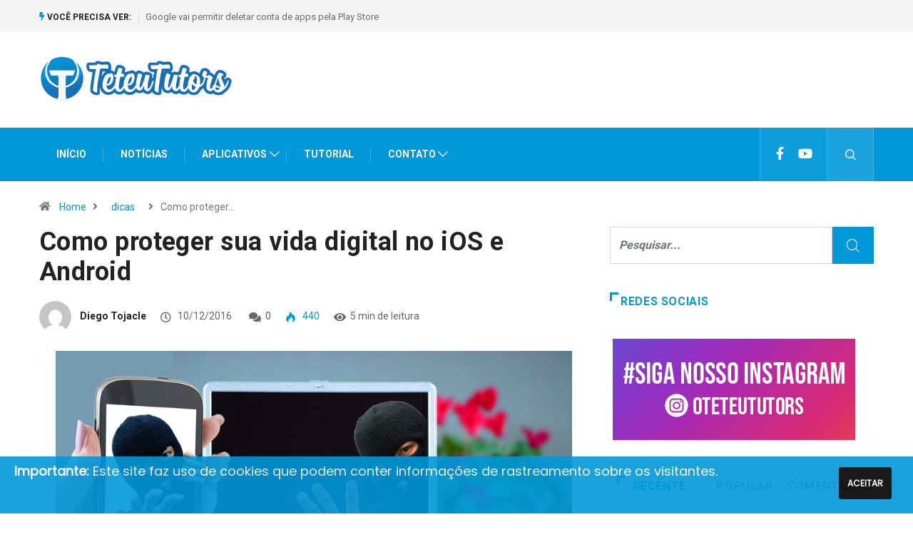

--- FILE ---
content_type: text/html; charset=UTF-8
request_url: https://www.teteututors.tech/como-proteger-sua-vida-digital-no-ios-e-android/
body_size: 22814
content:
<!DOCTYPE html>
<html lang="pt-BR" class="" data-skin="light">
<head>
    <meta charset="UTF-8">
	<meta name='robots' content='index, follow, max-image-preview:large, max-snippet:-1, max-video-preview:-1' />
        <meta name="viewport" content="width=device-width, initial-scale=1, maximum-scale=5">
        <meta name="description" content="Como proteger sua vida digital no iOS e Android"/>
		
	<!-- This site is optimized with the Yoast SEO Premium plugin v22.0 (Yoast SEO v24.5) - https://yoast.com/wordpress/plugins/seo/ -->
	<title>Como proteger sua vida digital no iOS e Android - Teteu Tutors™</title>
	<link rel="canonical" href="https://www.teteututors.tech/como-proteger-sua-vida-digital-no-ios-e-android/" />
	<meta property="og:locale" content="pt_BR" />
	<meta property="og:type" content="article" />
	<meta property="og:title" content="Como proteger sua vida digital no iOS e Android" />
	<meta property="og:description" content="124&nbsp;total views, 0&nbsp;views today Sabia que quando você se conecta a uma rede Wifi publica, como por exemplo a de um Shopping,..." />
	<meta property="og:url" content="https://www.teteututors.tech/como-proteger-sua-vida-digital-no-ios-e-android/" />
	<meta property="og:site_name" content="Teteu Tutors™" />
	<meta property="article:publisher" content="https://www.facebook.com/Teteu4500" />
	<meta property="article:author" content="https://www.facebook.com/dpererinha" />
	<meta property="article:published_time" content="2016-12-11T01:08:36+00:00" />
	<meta property="article:modified_time" content="2016-12-11T02:23:47+00:00" />
	<meta property="og:image" content="https://www.teteututors.tech/wp-content/uploads/2016/12/segurança-digital-capa.jpg" />
	<meta property="og:image:width" content="970" />
	<meta property="og:image:height" content="460" />
	<meta property="og:image:type" content="image/jpeg" />
	<meta name="author" content="Diego Tojacle" />
	<meta name="twitter:card" content="summary_large_image" />
	<meta name="twitter:creator" content="@https://twitter.com/tojacle" />
	<meta name="twitter:site" content="@oteteututors" />
	<meta name="twitter:label1" content="Escrito por" />
	<meta name="twitter:data1" content="Diego Tojacle" />
	<meta name="twitter:label2" content="Est. tempo de leitura" />
	<meta name="twitter:data2" content="3 minutos" />
	<script type="application/ld+json" class="yoast-schema-graph">{"@context":"https://schema.org","@graph":[{"@type":"WebPage","@id":"https://www.teteututors.tech/como-proteger-sua-vida-digital-no-ios-e-android/","url":"https://www.teteututors.tech/como-proteger-sua-vida-digital-no-ios-e-android/","name":"Como proteger sua vida digital no iOS e Android - Teteu Tutors™","isPartOf":{"@id":"https://www.teteututors.tech/#website"},"primaryImageOfPage":{"@id":"https://www.teteututors.tech/como-proteger-sua-vida-digital-no-ios-e-android/#primaryimage"},"image":{"@id":"https://www.teteututors.tech/como-proteger-sua-vida-digital-no-ios-e-android/#primaryimage"},"thumbnailUrl":"https://www.teteututors.tech/wp-content/uploads/2016/12/segurança-digital-capa.jpg","datePublished":"2016-12-11T01:08:36+00:00","dateModified":"2016-12-11T02:23:47+00:00","author":{"@id":"https://www.teteututors.tech/#/schema/person/12c5545f6114066640d85e1a97f1d1ed"},"breadcrumb":{"@id":"https://www.teteututors.tech/como-proteger-sua-vida-digital-no-ios-e-android/#breadcrumb"},"inLanguage":"pt-BR","potentialAction":[{"@type":"ReadAction","target":["https://www.teteututors.tech/como-proteger-sua-vida-digital-no-ios-e-android/"]}]},{"@type":"ImageObject","inLanguage":"pt-BR","@id":"https://www.teteututors.tech/como-proteger-sua-vida-digital-no-ios-e-android/#primaryimage","url":"https://www.teteututors.tech/wp-content/uploads/2016/12/segurança-digital-capa.jpg","contentUrl":"https://www.teteututors.tech/wp-content/uploads/2016/12/segurança-digital-capa.jpg","width":970,"height":460},{"@type":"BreadcrumbList","@id":"https://www.teteututors.tech/como-proteger-sua-vida-digital-no-ios-e-android/#breadcrumb","itemListElement":[{"@type":"ListItem","position":1,"name":"Início","item":"https://www.teteututors.tech/"},{"@type":"ListItem","position":2,"name":"Como proteger sua vida digital no iOS e Android"}]},{"@type":"WebSite","@id":"https://www.teteututors.tech/#website","url":"https://www.teteututors.tech/","name":"Teteu Tutors™","description":"O seu manual de tecnologia!","potentialAction":[{"@type":"SearchAction","target":{"@type":"EntryPoint","urlTemplate":"https://www.teteututors.tech/?s={search_term_string}"},"query-input":{"@type":"PropertyValueSpecification","valueRequired":true,"valueName":"search_term_string"}}],"inLanguage":"pt-BR"},{"@type":"Person","@id":"https://www.teteututors.tech/#/schema/person/12c5545f6114066640d85e1a97f1d1ed","name":"Diego Tojacle","image":{"@type":"ImageObject","inLanguage":"pt-BR","@id":"https://www.teteututors.tech/#/schema/person/image/","url":"https://secure.gravatar.com/avatar/b878ef67352a0304007b72f18876904d?s=96&d=mm&r=g","contentUrl":"https://secure.gravatar.com/avatar/b878ef67352a0304007b72f18876904d?s=96&d=mm&r=g","caption":"Diego Tojacle"},"description":"Um jovem amante da tecnologia, fascinado pela beleza da natureza e produzo vídeos para a internet.","sameAs":["http://www.youtube.com/c/paniconomice","https://www.facebook.com/dpererinha","https://www.instagram.com/tojacle/","https://x.com/https://twitter.com/tojacle"],"url":"https://www.teteututors.tech/author/tojacle/"}]}</script>
	<!-- / Yoast SEO Premium plugin. -->


<link rel='dns-prefetch' href='//ajax.googleapis.com' />
<link rel='dns-prefetch' href='//use.fontawesome.com' />
<link rel="alternate" type="application/rss+xml" title="Feed para Teteu Tutors™ &raquo;" href="https://www.teteututors.tech/feed/" />
<script type="6e2220a1c352efb4a0c233d3-text/javascript">
/* <![CDATA[ */
window._wpemojiSettings = {"baseUrl":"https:\/\/s.w.org\/images\/core\/emoji\/15.0.3\/72x72\/","ext":".png","svgUrl":"https:\/\/s.w.org\/images\/core\/emoji\/15.0.3\/svg\/","svgExt":".svg","source":{"concatemoji":"https:\/\/www.teteututors.tech\/wp-includes\/js\/wp-emoji-release.min.js?ver=6.5.7"}};
/*! This file is auto-generated */
!function(i,n){var o,s,e;function c(e){try{var t={supportTests:e,timestamp:(new Date).valueOf()};sessionStorage.setItem(o,JSON.stringify(t))}catch(e){}}function p(e,t,n){e.clearRect(0,0,e.canvas.width,e.canvas.height),e.fillText(t,0,0);var t=new Uint32Array(e.getImageData(0,0,e.canvas.width,e.canvas.height).data),r=(e.clearRect(0,0,e.canvas.width,e.canvas.height),e.fillText(n,0,0),new Uint32Array(e.getImageData(0,0,e.canvas.width,e.canvas.height).data));return t.every(function(e,t){return e===r[t]})}function u(e,t,n){switch(t){case"flag":return n(e,"\ud83c\udff3\ufe0f\u200d\u26a7\ufe0f","\ud83c\udff3\ufe0f\u200b\u26a7\ufe0f")?!1:!n(e,"\ud83c\uddfa\ud83c\uddf3","\ud83c\uddfa\u200b\ud83c\uddf3")&&!n(e,"\ud83c\udff4\udb40\udc67\udb40\udc62\udb40\udc65\udb40\udc6e\udb40\udc67\udb40\udc7f","\ud83c\udff4\u200b\udb40\udc67\u200b\udb40\udc62\u200b\udb40\udc65\u200b\udb40\udc6e\u200b\udb40\udc67\u200b\udb40\udc7f");case"emoji":return!n(e,"\ud83d\udc26\u200d\u2b1b","\ud83d\udc26\u200b\u2b1b")}return!1}function f(e,t,n){var r="undefined"!=typeof WorkerGlobalScope&&self instanceof WorkerGlobalScope?new OffscreenCanvas(300,150):i.createElement("canvas"),a=r.getContext("2d",{willReadFrequently:!0}),o=(a.textBaseline="top",a.font="600 32px Arial",{});return e.forEach(function(e){o[e]=t(a,e,n)}),o}function t(e){var t=i.createElement("script");t.src=e,t.defer=!0,i.head.appendChild(t)}"undefined"!=typeof Promise&&(o="wpEmojiSettingsSupports",s=["flag","emoji"],n.supports={everything:!0,everythingExceptFlag:!0},e=new Promise(function(e){i.addEventListener("DOMContentLoaded",e,{once:!0})}),new Promise(function(t){var n=function(){try{var e=JSON.parse(sessionStorage.getItem(o));if("object"==typeof e&&"number"==typeof e.timestamp&&(new Date).valueOf()<e.timestamp+604800&&"object"==typeof e.supportTests)return e.supportTests}catch(e){}return null}();if(!n){if("undefined"!=typeof Worker&&"undefined"!=typeof OffscreenCanvas&&"undefined"!=typeof URL&&URL.createObjectURL&&"undefined"!=typeof Blob)try{var e="postMessage("+f.toString()+"("+[JSON.stringify(s),u.toString(),p.toString()].join(",")+"));",r=new Blob([e],{type:"text/javascript"}),a=new Worker(URL.createObjectURL(r),{name:"wpTestEmojiSupports"});return void(a.onmessage=function(e){c(n=e.data),a.terminate(),t(n)})}catch(e){}c(n=f(s,u,p))}t(n)}).then(function(e){for(var t in e)n.supports[t]=e[t],n.supports.everything=n.supports.everything&&n.supports[t],"flag"!==t&&(n.supports.everythingExceptFlag=n.supports.everythingExceptFlag&&n.supports[t]);n.supports.everythingExceptFlag=n.supports.everythingExceptFlag&&!n.supports.flag,n.DOMReady=!1,n.readyCallback=function(){n.DOMReady=!0}}).then(function(){return e}).then(function(){var e;n.supports.everything||(n.readyCallback(),(e=n.source||{}).concatemoji?t(e.concatemoji):e.wpemoji&&e.twemoji&&(t(e.twemoji),t(e.wpemoji)))}))}((window,document),window._wpemojiSettings);
/* ]]> */
</script>
<style id='wp-emoji-styles-inline-css' type='text/css'>

	img.wp-smiley, img.emoji {
		display: inline !important;
		border: none !important;
		box-shadow: none !important;
		height: 1em !important;
		width: 1em !important;
		margin: 0 0.07em !important;
		vertical-align: -0.1em !important;
		background: none !important;
		padding: 0 !important;
	}
</style>
<link rel='stylesheet' id='wp-block-library-css' href='https://www.teteututors.tech/wp-includes/css/dist/block-library/style.min.css?ver=6.5.7' type='text/css' media='all' />
<style id='wp-block-library-inline-css' type='text/css'>
.has-text-align-justify{text-align:justify;}
</style>
<style id='wp-block-library-theme-inline-css' type='text/css'>
.wp-block-audio figcaption{color:#555;font-size:13px;text-align:center}.is-dark-theme .wp-block-audio figcaption{color:#ffffffa6}.wp-block-audio{margin:0 0 1em}.wp-block-code{border:1px solid #ccc;border-radius:4px;font-family:Menlo,Consolas,monaco,monospace;padding:.8em 1em}.wp-block-embed figcaption{color:#555;font-size:13px;text-align:center}.is-dark-theme .wp-block-embed figcaption{color:#ffffffa6}.wp-block-embed{margin:0 0 1em}.blocks-gallery-caption{color:#555;font-size:13px;text-align:center}.is-dark-theme .blocks-gallery-caption{color:#ffffffa6}.wp-block-image figcaption{color:#555;font-size:13px;text-align:center}.is-dark-theme .wp-block-image figcaption{color:#ffffffa6}.wp-block-image{margin:0 0 1em}.wp-block-pullquote{border-bottom:4px solid;border-top:4px solid;color:currentColor;margin-bottom:1.75em}.wp-block-pullquote cite,.wp-block-pullquote footer,.wp-block-pullquote__citation{color:currentColor;font-size:.8125em;font-style:normal;text-transform:uppercase}.wp-block-quote{border-left:.25em solid;margin:0 0 1.75em;padding-left:1em}.wp-block-quote cite,.wp-block-quote footer{color:currentColor;font-size:.8125em;font-style:normal;position:relative}.wp-block-quote.has-text-align-right{border-left:none;border-right:.25em solid;padding-left:0;padding-right:1em}.wp-block-quote.has-text-align-center{border:none;padding-left:0}.wp-block-quote.is-large,.wp-block-quote.is-style-large,.wp-block-quote.is-style-plain{border:none}.wp-block-search .wp-block-search__label{font-weight:700}.wp-block-search__button{border:1px solid #ccc;padding:.375em .625em}:where(.wp-block-group.has-background){padding:1.25em 2.375em}.wp-block-separator.has-css-opacity{opacity:.4}.wp-block-separator{border:none;border-bottom:2px solid;margin-left:auto;margin-right:auto}.wp-block-separator.has-alpha-channel-opacity{opacity:1}.wp-block-separator:not(.is-style-wide):not(.is-style-dots){width:100px}.wp-block-separator.has-background:not(.is-style-dots){border-bottom:none;height:1px}.wp-block-separator.has-background:not(.is-style-wide):not(.is-style-dots){height:2px}.wp-block-table{margin:0 0 1em}.wp-block-table td,.wp-block-table th{word-break:normal}.wp-block-table figcaption{color:#555;font-size:13px;text-align:center}.is-dark-theme .wp-block-table figcaption{color:#ffffffa6}.wp-block-video figcaption{color:#555;font-size:13px;text-align:center}.is-dark-theme .wp-block-video figcaption{color:#ffffffa6}.wp-block-video{margin:0 0 1em}.wp-block-template-part.has-background{margin-bottom:0;margin-top:0;padding:1.25em 2.375em}
</style>
<link rel='stylesheet' id='mediaelement-css' href='https://www.teteututors.tech/wp-includes/js/mediaelement/mediaelementplayer-legacy.min.css?ver=4.2.17' type='text/css' media='all' />
<link rel='stylesheet' id='wp-mediaelement-css' href='https://www.teteututors.tech/wp-includes/js/mediaelement/wp-mediaelement.min.css?ver=6.5.7' type='text/css' media='all' />
<style id='classic-theme-styles-inline-css' type='text/css'>
/*! This file is auto-generated */
.wp-block-button__link{color:#fff;background-color:#32373c;border-radius:9999px;box-shadow:none;text-decoration:none;padding:calc(.667em + 2px) calc(1.333em + 2px);font-size:1.125em}.wp-block-file__button{background:#32373c;color:#fff;text-decoration:none}
</style>
<style id='global-styles-inline-css' type='text/css'>
body{--wp--preset--color--black: #000000;--wp--preset--color--cyan-bluish-gray: #abb8c3;--wp--preset--color--white: #ffffff;--wp--preset--color--pale-pink: #f78da7;--wp--preset--color--vivid-red: #cf2e2e;--wp--preset--color--luminous-vivid-orange: #ff6900;--wp--preset--color--luminous-vivid-amber: #fcb900;--wp--preset--color--light-green-cyan: #7bdcb5;--wp--preset--color--vivid-green-cyan: #00d084;--wp--preset--color--pale-cyan-blue: #8ed1fc;--wp--preset--color--vivid-cyan-blue: #0693e3;--wp--preset--color--vivid-purple: #9b51e0;--wp--preset--gradient--vivid-cyan-blue-to-vivid-purple: linear-gradient(135deg,rgba(6,147,227,1) 0%,rgb(155,81,224) 100%);--wp--preset--gradient--light-green-cyan-to-vivid-green-cyan: linear-gradient(135deg,rgb(122,220,180) 0%,rgb(0,208,130) 100%);--wp--preset--gradient--luminous-vivid-amber-to-luminous-vivid-orange: linear-gradient(135deg,rgba(252,185,0,1) 0%,rgba(255,105,0,1) 100%);--wp--preset--gradient--luminous-vivid-orange-to-vivid-red: linear-gradient(135deg,rgba(255,105,0,1) 0%,rgb(207,46,46) 100%);--wp--preset--gradient--very-light-gray-to-cyan-bluish-gray: linear-gradient(135deg,rgb(238,238,238) 0%,rgb(169,184,195) 100%);--wp--preset--gradient--cool-to-warm-spectrum: linear-gradient(135deg,rgb(74,234,220) 0%,rgb(151,120,209) 20%,rgb(207,42,186) 40%,rgb(238,44,130) 60%,rgb(251,105,98) 80%,rgb(254,248,76) 100%);--wp--preset--gradient--blush-light-purple: linear-gradient(135deg,rgb(255,206,236) 0%,rgb(152,150,240) 100%);--wp--preset--gradient--blush-bordeaux: linear-gradient(135deg,rgb(254,205,165) 0%,rgb(254,45,45) 50%,rgb(107,0,62) 100%);--wp--preset--gradient--luminous-dusk: linear-gradient(135deg,rgb(255,203,112) 0%,rgb(199,81,192) 50%,rgb(65,88,208) 100%);--wp--preset--gradient--pale-ocean: linear-gradient(135deg,rgb(255,245,203) 0%,rgb(182,227,212) 50%,rgb(51,167,181) 100%);--wp--preset--gradient--electric-grass: linear-gradient(135deg,rgb(202,248,128) 0%,rgb(113,206,126) 100%);--wp--preset--gradient--midnight: linear-gradient(135deg,rgb(2,3,129) 0%,rgb(40,116,252) 100%);--wp--preset--font-size--small: 13px;--wp--preset--font-size--medium: 20px;--wp--preset--font-size--large: 36px;--wp--preset--font-size--x-large: 42px;--wp--preset--spacing--20: 0.44rem;--wp--preset--spacing--30: 0.67rem;--wp--preset--spacing--40: 1rem;--wp--preset--spacing--50: 1.5rem;--wp--preset--spacing--60: 2.25rem;--wp--preset--spacing--70: 3.38rem;--wp--preset--spacing--80: 5.06rem;--wp--preset--shadow--natural: 6px 6px 9px rgba(0, 0, 0, 0.2);--wp--preset--shadow--deep: 12px 12px 50px rgba(0, 0, 0, 0.4);--wp--preset--shadow--sharp: 6px 6px 0px rgba(0, 0, 0, 0.2);--wp--preset--shadow--outlined: 6px 6px 0px -3px rgba(255, 255, 255, 1), 6px 6px rgba(0, 0, 0, 1);--wp--preset--shadow--crisp: 6px 6px 0px rgba(0, 0, 0, 1);}:where(.is-layout-flex){gap: 0.5em;}:where(.is-layout-grid){gap: 0.5em;}body .is-layout-flex{display: flex;}body .is-layout-flex{flex-wrap: wrap;align-items: center;}body .is-layout-flex > *{margin: 0;}body .is-layout-grid{display: grid;}body .is-layout-grid > *{margin: 0;}:where(.wp-block-columns.is-layout-flex){gap: 2em;}:where(.wp-block-columns.is-layout-grid){gap: 2em;}:where(.wp-block-post-template.is-layout-flex){gap: 1.25em;}:where(.wp-block-post-template.is-layout-grid){gap: 1.25em;}.has-black-color{color: var(--wp--preset--color--black) !important;}.has-cyan-bluish-gray-color{color: var(--wp--preset--color--cyan-bluish-gray) !important;}.has-white-color{color: var(--wp--preset--color--white) !important;}.has-pale-pink-color{color: var(--wp--preset--color--pale-pink) !important;}.has-vivid-red-color{color: var(--wp--preset--color--vivid-red) !important;}.has-luminous-vivid-orange-color{color: var(--wp--preset--color--luminous-vivid-orange) !important;}.has-luminous-vivid-amber-color{color: var(--wp--preset--color--luminous-vivid-amber) !important;}.has-light-green-cyan-color{color: var(--wp--preset--color--light-green-cyan) !important;}.has-vivid-green-cyan-color{color: var(--wp--preset--color--vivid-green-cyan) !important;}.has-pale-cyan-blue-color{color: var(--wp--preset--color--pale-cyan-blue) !important;}.has-vivid-cyan-blue-color{color: var(--wp--preset--color--vivid-cyan-blue) !important;}.has-vivid-purple-color{color: var(--wp--preset--color--vivid-purple) !important;}.has-black-background-color{background-color: var(--wp--preset--color--black) !important;}.has-cyan-bluish-gray-background-color{background-color: var(--wp--preset--color--cyan-bluish-gray) !important;}.has-white-background-color{background-color: var(--wp--preset--color--white) !important;}.has-pale-pink-background-color{background-color: var(--wp--preset--color--pale-pink) !important;}.has-vivid-red-background-color{background-color: var(--wp--preset--color--vivid-red) !important;}.has-luminous-vivid-orange-background-color{background-color: var(--wp--preset--color--luminous-vivid-orange) !important;}.has-luminous-vivid-amber-background-color{background-color: var(--wp--preset--color--luminous-vivid-amber) !important;}.has-light-green-cyan-background-color{background-color: var(--wp--preset--color--light-green-cyan) !important;}.has-vivid-green-cyan-background-color{background-color: var(--wp--preset--color--vivid-green-cyan) !important;}.has-pale-cyan-blue-background-color{background-color: var(--wp--preset--color--pale-cyan-blue) !important;}.has-vivid-cyan-blue-background-color{background-color: var(--wp--preset--color--vivid-cyan-blue) !important;}.has-vivid-purple-background-color{background-color: var(--wp--preset--color--vivid-purple) !important;}.has-black-border-color{border-color: var(--wp--preset--color--black) !important;}.has-cyan-bluish-gray-border-color{border-color: var(--wp--preset--color--cyan-bluish-gray) !important;}.has-white-border-color{border-color: var(--wp--preset--color--white) !important;}.has-pale-pink-border-color{border-color: var(--wp--preset--color--pale-pink) !important;}.has-vivid-red-border-color{border-color: var(--wp--preset--color--vivid-red) !important;}.has-luminous-vivid-orange-border-color{border-color: var(--wp--preset--color--luminous-vivid-orange) !important;}.has-luminous-vivid-amber-border-color{border-color: var(--wp--preset--color--luminous-vivid-amber) !important;}.has-light-green-cyan-border-color{border-color: var(--wp--preset--color--light-green-cyan) !important;}.has-vivid-green-cyan-border-color{border-color: var(--wp--preset--color--vivid-green-cyan) !important;}.has-pale-cyan-blue-border-color{border-color: var(--wp--preset--color--pale-cyan-blue) !important;}.has-vivid-cyan-blue-border-color{border-color: var(--wp--preset--color--vivid-cyan-blue) !important;}.has-vivid-purple-border-color{border-color: var(--wp--preset--color--vivid-purple) !important;}.has-vivid-cyan-blue-to-vivid-purple-gradient-background{background: var(--wp--preset--gradient--vivid-cyan-blue-to-vivid-purple) !important;}.has-light-green-cyan-to-vivid-green-cyan-gradient-background{background: var(--wp--preset--gradient--light-green-cyan-to-vivid-green-cyan) !important;}.has-luminous-vivid-amber-to-luminous-vivid-orange-gradient-background{background: var(--wp--preset--gradient--luminous-vivid-amber-to-luminous-vivid-orange) !important;}.has-luminous-vivid-orange-to-vivid-red-gradient-background{background: var(--wp--preset--gradient--luminous-vivid-orange-to-vivid-red) !important;}.has-very-light-gray-to-cyan-bluish-gray-gradient-background{background: var(--wp--preset--gradient--very-light-gray-to-cyan-bluish-gray) !important;}.has-cool-to-warm-spectrum-gradient-background{background: var(--wp--preset--gradient--cool-to-warm-spectrum) !important;}.has-blush-light-purple-gradient-background{background: var(--wp--preset--gradient--blush-light-purple) !important;}.has-blush-bordeaux-gradient-background{background: var(--wp--preset--gradient--blush-bordeaux) !important;}.has-luminous-dusk-gradient-background{background: var(--wp--preset--gradient--luminous-dusk) !important;}.has-pale-ocean-gradient-background{background: var(--wp--preset--gradient--pale-ocean) !important;}.has-electric-grass-gradient-background{background: var(--wp--preset--gradient--electric-grass) !important;}.has-midnight-gradient-background{background: var(--wp--preset--gradient--midnight) !important;}.has-small-font-size{font-size: var(--wp--preset--font-size--small) !important;}.has-medium-font-size{font-size: var(--wp--preset--font-size--medium) !important;}.has-large-font-size{font-size: var(--wp--preset--font-size--large) !important;}.has-x-large-font-size{font-size: var(--wp--preset--font-size--x-large) !important;}
.wp-block-navigation a:where(:not(.wp-element-button)){color: inherit;}
:where(.wp-block-post-template.is-layout-flex){gap: 1.25em;}:where(.wp-block-post-template.is-layout-grid){gap: 1.25em;}
:where(.wp-block-columns.is-layout-flex){gap: 2em;}:where(.wp-block-columns.is-layout-grid){gap: 2em;}
.wp-block-pullquote{font-size: 1.5em;line-height: 1.6;}
</style>
<link rel='stylesheet' id='contact-form-7-css' href='https://www.teteututors.tech/wp-content/plugins/contact-form-7/includes/css/styles.css?ver=5.9.8' type='text/css' media='all' />
<link rel='stylesheet' id='dashicons-css' href='https://www.teteututors.tech/wp-includes/css/dashicons.min.css?ver=6.5.7' type='text/css' media='all' />
<link rel='stylesheet' id='elementor-icons-ekiticons-css' href='https://www.teteututors.tech/wp-content/plugins/elementskit-lite/modules/elementskit-icon-pack/assets/css/ekiticons.css?ver=2.8.1' type='text/css' media='all' />
<link rel='stylesheet' id='font-awesome-official-css' href='https://use.fontawesome.com/releases/v5.15.4/css/all.css' type='text/css' media='all' integrity="sha384-DyZ88mC6Up2uqS4h/KRgHuoeGwBcD4Ng9SiP4dIRy0EXTlnuz47vAwmeGwVChigm" crossorigin="anonymous" />
<link rel='stylesheet' id='bootstrap-css' href='https://www.teteututors.tech/wp-content/themes/digiqole/assets/css/bootstrap.min.css?ver=2.1.4' type='text/css' media='all' />
<link rel='stylesheet' id='icon-font-css' href='https://www.teteututors.tech/wp-content/themes/digiqole/assets/css/icon-font.css?ver=2.1.4' type='text/css' media='all' />
<link rel='preload' as='style' id='digiqole-all-style-css' href='https://www.teteututors.tech/wp-content/themes/digiqole/assets/css/all.css?ver=2.1.4' type='text/css' media='all' />
<link rel='stylesheet' id='digiqole-master-css' href='https://www.teteututors.tech/wp-content/themes/digiqole/assets/css/master.css?ver=2.1.4' type='text/css' media='all' />
<style id='digiqole-master-inline-css' type='text/css'>

        html.fonts-loaded body{ font-family: Roboto }
        .body-box-layout{ 
            background-image:url();;
            background-repeat: no-repeat;
            background-position: center;
            background-size: cover;
            background-attachment: fixed;
         }
        body,
        .post-navigation .post-previous a p, .post-navigation .post-next a p,
        .dark-mode .blog-single .post-meta li,
        .dark-mode .wp-block-quote p,
        .dark-mode .wp-block-quote::before,
        .dark-mode .wp-block-quote cite,
        .dark-mode .view-review-list .xs-review-date,
        .dark-mode .view-review-list .xs-reviewer-author,
        .dark-mode .breadcrumb li,
        .dark-mode .post-meta span,
        .dark-mode .post-meta span a,
        .dark-mode .tranding-bg-white .tranding-bar .trending-slide-bg.trending-slide .post-title a,
        .dark-mode .blog-single .post-meta li.post-author a{
           color:  #333333;
        }

        h1, h2, h3, h4, h5, h6,
        .post-title,
        .post-navigation span,
        .post-title a,
        .dark-mode .error-page .error-code,
        .dark-mode.archive .entry-blog-summery .readmore-btn,
        .dark-mode .entry-blog-summery.ts-post .readmore-btn,
        .dark-mode .apsc-icons-wrapper.apsc-theme-2 .apsc-each-profile a,
        .dark-mode .ts-author-content .comment a{
            color:  #222222;
        }


        .dark-mode .apsc-icons-wrapper.apsc-theme-2 .apsc-each-profile a{
            color: #222222 !important;
        }
        .dark-mode .blog-single .post .post-body{
            background: transparent;
        }

        html.fonts-loaded h1,
        html.fonts-loaded h2{
            font-family: Roboto;
        }
        html.fonts-loaded h3{ 
            font-family: Roboto;
        }

        html.fonts-loaded h4{ 
            font-family: Roboto;
        }

        a,
        .entry-header .entry-title a:hover,
        .sidebar ul li a:hover,
        .breadcrumb a:hover {
            color: #0198da;
            transition: all ease 500ms;
        }
      
        .btn-primary:hover,
        .switch__background,
        .switch__mouth,
        .switch__eye-left,
        .switch__eye-right{
         background: #e74907;
         border-color: #e74907;;
        }

        .tag-lists a:hover,
        .tagcloud a:hover,
        .owl-carousel .owl-dots .owl-dot.active span,
        .blog-single .tag-lists a:hover {
            border-color: #0198da;
        }

        blockquote.wp-block-quote, .wp-block-quote, .wp-block-quote:not(.is-large):not(.is-style-large), .wp-block-pullquote blockquote,
         blockquote.wp-block-pullquote, .wp-block-quote.is-large, .wp-block-quote.is-style-large{
            border-left-color: #0198da;
        }
        
        .post .post-footer .readmore,
        .post .post-media .video-link-btn a,
        .post-list-item .recen-tab-menu.nav-tabs li a:before, 
        .post-list-item .recen-tab-menu.nav-tabs li a:after,
        .blog-single .xs-review-box .xs-review .xs-btn:hover,
        .blog-single .tag-lists span,
        .tag-lists a:hover, .tagcloud a:hover,
        .heading-style3 .block-title .title-angle-shap:before, 
        .heading-style3 .block-title .title-angle-shap:after,
         .heading-style3 .widget-title .title-angle-shap:before, 
         .heading-style3 .widget-title .title-angle-shap:after, 
         .sidebar .widget .block-title .title-angle-shap:before,
          .sidebar .widget .block-title .title-angle-shap:after, 
          .sidebar .widget .widget-title .title-angle-shap:before, 
        .sidebar .widget .widget-title .title-angle-shap:after,
        .pagination li.active a, .pagination li:hover a,
        .owl-carousel .owl-dots .owl-dot.active span,
        .main-pagination .swiper-pagination-bullet-active,
        .swiper-pagination .swiper-pagination-bullet-active,
        .header .navbar-light .ekit-wid-con .digiqole-elementskit-menu
         .elementskit-navbar-nav > li.active > a:before,
         .trending-light .tranding-bar .trending-slide .trending-title,
        .post-list-item .post-thumb .tab-post-count, .post-list-item .post-thumb .post-index,
        .woocommerce ul.products li.product .button,.woocommerce ul.products li.product .added_to_cart,
        .woocommerce nav.woocommerce-pagination ul li a:focus, .woocommerce nav.woocommerce-pagination ul li a:hover, .woocommerce nav.woocommerce-pagination ul li span.current,
        .woocommerce #respond input#submit.alt, .woocommerce a.button.alt, .woocommerce button.button.alt, .woocommerce input.button.alt,.sponsor-web-link a:hover i, .woocommerce .widget_price_filter .ui-slider .ui-slider-range,
        .woocommerce span.onsale,
        .not-found .input-group-btn,
        .btn,
        .BackTo,
        .sidebar .widget.widget_search .input-group-btn,
        .woocommerce ul.products li.product .added_to_cart:hover, .woocommerce #respond input#submit.alt:hover, .woocommerce a.button.alt:hover, .woocommerce button.button.alt:hover, 
        .footer-social li a,
        .digiqole-video-post .video-item .post-video .ts-play-btn,
        .blog-single .post-meta .social-share i.fa-share,
        .social-share i.ts-icon-share,
        .woocommerce input.button.alt:hover,
        .woocommerce .widget_price_filter .ui-slider .ui-slider-handle,
        #preloader,
        .main-slider .swiper-button-next:hover,
        .main-slider .swiper-button-prev:hover,
        .main-slider .owl-dots .owl-dot.swiper-pagination-bullet-active,
        .main-slider .owl-dots .swiper-pagination-bullet.swiper-pagination-bullet-active,
        .main-slider .swiper-pagination .owl-dot.swiper-pagination-bullet-active,
        .main-slider .swiper-pagination .swiper-pagination-bullet.swiper-pagination-bullet-active,
        .main-slider .main-pagination .owl-dot.swiper-pagination-bullet-active,
        .main-slider .main-pagination .swiper-pagination-bullet.swiper-pagination-bullet-active,
        .weekend-top .owl-dots .owl-dot.swiper-pagination-bullet-active,
        .weekend-top .owl-dots .swiper-pagination-bullet.swiper-pagination-bullet-active,
        .weekend-top .swiper-pagination .owl-dot.swiper-pagination-bullet-active,
        .weekend-top .swiper-pagination .swiper-pagination-bullet.swiper-pagination-bullet-active,
        .featured-tab-item .nav-tabs .nav-link.active:before,
        .post-slider .swiper-pagination .swiper-pagination-bullet.swiper-pagination-bullet-active,
        .blog-single .post-meta .social-share .ts-icon-share {
            background: #0198da;
        }
        .owl-carousel.owl-loaded .owl-nav .owl-next.disabled, 
        .owl-carousel.owl-loaded .owl-nav .owl-prev.disabled,
        .ts-about-image-wrapper.owl-carousel.owl-theme .owl-nav [class*=owl-]:hover{
            background: #0198da !important;
        }

        .ts-footer .recent-posts-widget .post-content .post-title a:hover,
        .post-list-item .recen-tab-menu.nav-tabs li a.active,
        .ts-footer .footer-left-widget .footer-social li a:hover,
         .ts-footer .footer-widget .footer-social li a:hover,
         .heading-style3 .block-title, .heading-style3 .widget-title,
         .topbar.topbar-gray .tranding-bg-white .tranding-bar .trending-slide-bg .trending-title i,
         .sidebar .widget .block-title, .sidebar .widget .widget-title,
         .header .navbar-light .ekit-wid-con .digiqole-elementskit-menu .elementskit-navbar-nav .dropdown-item.active,
         .header .navbar-light .ekit-wid-con .digiqole-elementskit-menu .elementskit-navbar-nav li a:hover,
         .social-links li a:hover,
         .post-title a:hover,
         .video-tab-list .post-tab-list li a.active h4.post-title, .video-tab-list .post-tab-list li a:hover h4.post-title,
         .featured-tab-item .nav-tabs .nav-link.active .tab-head > span.tab-text-title,
         .woocommerce ul.products li.product .price, 
         .woocommerce ul.products li.product .woocommerce-loop-product__title:hover,
         .load-more-btn .digiqole-post-grid-loadmore:hover,
         .blog-single .post-meta li.meta-post-view,
         .ts-overlay-style .post-meta-info li.active i,
         .blog-single .post-meta li a:hover {
            color: #0198da;
        }
        
        .post-layout-style5 .post-meta li.meta-post-view .ts-icon {
            color: #0198da!important;
        }
      
        
            .logo img{
                max-width: 459px;
            }
        
            .header .navbar-light .ekit-wid-con .digiqole-elementskit-menu{
               height: 75px;
            }
            @media(min-width: 1024px){
                .header-gradient-area .navbar-light .ekit-wid-con .digiqole-elementskit-menu .elementskit-navbar-nav > li > a,
                .header.header-gradient .navbar-light .ekit-wid-con .digiqole-elementskit-menu .elementskit-navbar-nav > li > a, 
                .header .navbar-light .ekit-wid-con .digiqole-elementskit-menu .elementskit-navbar-nav > li > a,
                 .header .navbar-light .nav-search-area a, .header-gradient .navbar-light .social-links li a, 
                 .header .navbar-light .navbar-nav > li > a, 
               .header-gradient .navbar-light .nav-search-area .header-search-icon a{
                   line-height: 75px;
               }
            }
        
     
            html.fonts-loaded .header .navbar-light .navbar-nav li ul.dropdown-menu li a,
            html.fonts-loaded .header .navbar-light .ekit-wid-con .digiqole-elementskit-menu .elementskit-navbar-nav li ul li a,
            html.fonts-loaded .header .navbar-light .ekit-wid-con .digiqole-elementskit-menu .elementskit-navbar-nav li .elementskit-dropdown li a{
                   color: ;
                   font-size: 12px;
                }
            
     
            .header .navbar-light .elementskit-menu-hamburger,
            .header .navbar-light .navbar-toggler-icon {
                    background: #0198da;
                    border-color: #0198da;
                }
            
            html.fonts-loaded .header-gradient-area .navbar-light .ekit-wid-con .digiqole-elementskit-menu .elementskit-navbar-nav > li > a,
            html.fonts-loaded .header.header-gradient .navbar-light .ekit-wid-con .digiqole-elementskit-menu .elementskit-navbar-nav > li > a,
            html.fonts-loaded .header .navbar-light .ekit-wid-con .digiqole-elementskit-menu .elementskit-navbar-nav > li > a,
            html.fonts-loaded .header .navbar-light .nav-search-area a,
            html.fonts-loaded .header-gradient .navbar-light .social-links li a,
            html.fonts-loaded .header .navbar-light .navbar-nav > li > a,
            html.fonts-loaded .header-gradient .navbar-light .nav-search-area .header-search-icon a{
                font-family: Roboto;
                }
            .ts-footer{
            padding-top:100px;
            padding-bottom:100px;
         }
      body,
      .dark-mode .ts-author-media,
      .dark-mode .ts-author-content::before,
      .dark-mode .ts-author-content::after,
      .dark-mode .post-layout-style4 .post-single .entry-header{
         background-color: #ffffff;
      }
     
      .ts-footer{
          background-color: #0382b8;
          background-repeat:no-repeat;
          background-size: cover;
          
          
      }
      .newsletter-form span,
      .ts-footer .widget-title span{
        background-color: #0382b8;
      }

      .ts-footer-classic .widget-title,
      .ts-footer-classic h3,
      .ts-footer-classic h4,
      .ts-footer .widget-title,
      .ts-footer-classic .contact h3{
          color: #fff;
      }
      .ts-footer p,
      .ts-footer .list-arrow li a,
      .ts-footer .menu li a,
      .ts-footer .service-time li,
      .ts-footer .list-arrow li::before, 
      .ts-footer .footer-info li,
      .ts-footer .footer-left-widget .footer-social li a, .ts-footer .footer-widget .footer-social li a,
      .ts-footer .footer-left-widget p, .ts-footer .footer-widget p,
      .ts-footer .recent-posts-widget .post-content .post-title a,
      .ts-footer .menu li::before{
        color: #fff;
      }

     
     
      .copy-right{
         background-color: #0382b8;
      }
      .copy-right .copyright-text p{
         color: #fff;
      }
      
         
         @media (min-width: 992px){
            .container,
            .body-box-layout .body-inner-content,
            .body-box-layout .body-inner-content .navbar-sticky.sticky,
            .body-box-layout .body-inner-content .header-bg-dark .container,
            .elementor-section.elementor-section-boxed>.elementor-container {
               max-width: 960px;
            }   
         } 
         @media (min-width: 1200px) {
            .container,
            .body-box-layout .body-inner-content,
            .body-box-layout .body-inner-content .navbar-sticky.sticky,
            .body-box-layout .body-inner-content .header-bg-dark .container,
            .elementor-section.elementor-section-boxed>.elementor-container {
               max-width: 1200px;
            }
         }
        
         
</style>
<link rel='stylesheet' id='ekit-widget-styles-css' href='https://www.teteututors.tech/wp-content/plugins/elementskit-lite/widgets/init/assets/css/widget-styles.css?ver=2.8.1' type='text/css' media='all' />
<link rel='stylesheet' id='ekit-responsive-css' href='https://www.teteututors.tech/wp-content/plugins/elementskit-lite/widgets/init/assets/css/responsive.css?ver=2.8.1' type='text/css' media='all' />
<link rel='stylesheet' id='font-awesome-official-v4shim-css' href='https://use.fontawesome.com/releases/v5.15.4/css/v4-shims.css' type='text/css' media='all' integrity="sha384-Vq76wejb3QJM4nDatBa5rUOve+9gkegsjCebvV/9fvXlGWo4HCMR4cJZjjcF6Viv" crossorigin="anonymous" />
<style id='font-awesome-official-v4shim-inline-css' type='text/css'>
@font-face {
font-family: "FontAwesome";
font-display: block;
src: url("https://use.fontawesome.com/releases/v5.15.4/webfonts/fa-brands-400.eot"),
		url("https://use.fontawesome.com/releases/v5.15.4/webfonts/fa-brands-400.eot?#iefix") format("embedded-opentype"),
		url("https://use.fontawesome.com/releases/v5.15.4/webfonts/fa-brands-400.woff2") format("woff2"),
		url("https://use.fontawesome.com/releases/v5.15.4/webfonts/fa-brands-400.woff") format("woff"),
		url("https://use.fontawesome.com/releases/v5.15.4/webfonts/fa-brands-400.ttf") format("truetype"),
		url("https://use.fontawesome.com/releases/v5.15.4/webfonts/fa-brands-400.svg#fontawesome") format("svg");
}

@font-face {
font-family: "FontAwesome";
font-display: block;
src: url("https://use.fontawesome.com/releases/v5.15.4/webfonts/fa-solid-900.eot"),
		url("https://use.fontawesome.com/releases/v5.15.4/webfonts/fa-solid-900.eot?#iefix") format("embedded-opentype"),
		url("https://use.fontawesome.com/releases/v5.15.4/webfonts/fa-solid-900.woff2") format("woff2"),
		url("https://use.fontawesome.com/releases/v5.15.4/webfonts/fa-solid-900.woff") format("woff"),
		url("https://use.fontawesome.com/releases/v5.15.4/webfonts/fa-solid-900.ttf") format("truetype"),
		url("https://use.fontawesome.com/releases/v5.15.4/webfonts/fa-solid-900.svg#fontawesome") format("svg");
}

@font-face {
font-family: "FontAwesome";
font-display: block;
src: url("https://use.fontawesome.com/releases/v5.15.4/webfonts/fa-regular-400.eot"),
		url("https://use.fontawesome.com/releases/v5.15.4/webfonts/fa-regular-400.eot?#iefix") format("embedded-opentype"),
		url("https://use.fontawesome.com/releases/v5.15.4/webfonts/fa-regular-400.woff2") format("woff2"),
		url("https://use.fontawesome.com/releases/v5.15.4/webfonts/fa-regular-400.woff") format("woff"),
		url("https://use.fontawesome.com/releases/v5.15.4/webfonts/fa-regular-400.ttf") format("truetype"),
		url("https://use.fontawesome.com/releases/v5.15.4/webfonts/fa-regular-400.svg#fontawesome") format("svg");
unicode-range: U+F004-F005,U+F007,U+F017,U+F022,U+F024,U+F02E,U+F03E,U+F044,U+F057-F059,U+F06E,U+F070,U+F075,U+F07B-F07C,U+F080,U+F086,U+F089,U+F094,U+F09D,U+F0A0,U+F0A4-F0A7,U+F0C5,U+F0C7-F0C8,U+F0E0,U+F0EB,U+F0F3,U+F0F8,U+F0FE,U+F111,U+F118-F11A,U+F11C,U+F133,U+F144,U+F146,U+F14A,U+F14D-F14E,U+F150-F152,U+F15B-F15C,U+F164-F165,U+F185-F186,U+F191-F192,U+F1AD,U+F1C1-F1C9,U+F1CD,U+F1D8,U+F1E3,U+F1EA,U+F1F6,U+F1F9,U+F20A,U+F247-F249,U+F24D,U+F254-F25B,U+F25D,U+F267,U+F271-F274,U+F279,U+F28B,U+F28D,U+F2B5-F2B6,U+F2B9,U+F2BB,U+F2BD,U+F2C1-F2C2,U+F2D0,U+F2D2,U+F2DC,U+F2ED,U+F328,U+F358-F35B,U+F3A5,U+F3D1,U+F410,U+F4AD;
}
</style>
<link rel='stylesheet' id='jetpack_css-css' href='https://www.teteututors.tech/wp-content/plugins/jetpack/css/jetpack.css?ver=11.8.6' type='text/css' media='all' />
<script type="6e2220a1c352efb4a0c233d3-text/javascript" src="https://www.teteututors.tech/wp-includes/js/jquery/jquery.min.js?ver=3.7.1" id="jquery-core-js"></script>
<script type="6e2220a1c352efb4a0c233d3-text/javascript" src="https://www.teteututors.tech/wp-includes/js/jquery/jquery-migrate.min.js?ver=3.4.1" id="jquery-migrate-js"></script>
<script type="6e2220a1c352efb4a0c233d3-text/javascript" src="https://www.teteututors.tech/wp-content/plugins/wp-ultimate-review/assets/public/script/content-page.js?ver=2.2.5" id="wur_review_content_script-js"></script>
<script type="6e2220a1c352efb4a0c233d3-text/javascript" id="csf-google-web-fonts-js-extra">
/* <![CDATA[ */
var WebFontConfig = {"google":{"families":["Roboto:400regular,700700,700500,700100"]}};
/* ]]> */
</script>
<script type="6e2220a1c352efb4a0c233d3-text/javascript" src="//ajax.googleapis.com/ajax/libs/webfont/1.6.26/webfont.js" id="csf-google-web-fonts-js"></script>
<link rel="https://api.w.org/" href="https://www.teteututors.tech/wp-json/" /><link rel="alternate" type="application/json" href="https://www.teteututors.tech/wp-json/wp/v2/posts/7272" /><link rel="EditURI" type="application/rsd+xml" title="RSD" href="https://www.teteututors.tech/xmlrpc.php?rsd" />
<meta name="generator" content="WordPress 6.5.7" />
<link rel='shortlink' href='https://www.teteututors.tech/?p=7272' />
<link rel="alternate" type="application/json+oembed" href="https://www.teteututors.tech/wp-json/oembed/1.0/embed?url=https%3A%2F%2Fwww.teteututors.tech%2Fcomo-proteger-sua-vida-digital-no-ios-e-android%2F" />
<link rel="alternate" type="text/xml+oembed" href="https://www.teteututors.tech/wp-json/oembed/1.0/embed?url=https%3A%2F%2Fwww.teteututors.tech%2Fcomo-proteger-sua-vida-digital-no-ios-e-android%2F&#038;format=xml" />
	<style>img#wpstats{display:none}</style>
		            <meta name="description" content="Como proteger sua vida digital no iOS e Android">
            <meta property="og:title" content="Como proteger sua vida digital no iOS e Android">
            <meta property="og:description" content="- Anúncios - Conteúdo Continua após Anúncios Sabia que quando você se conecta a uma rede Wifi publica, como por exemplo a de um Shopping, os seus dados estão a vista e podem ser acessador por qualquer um espertinho, vazando seus dados, senhas e até mesmo dados bancários. O perigo corre a solta, mas podemos [&hellip;]">
            <meta property="og:image" content="https://www.teteututors.tech/wp-content/uploads/2016/12/segurança-digital-capa.jpg"/>
            <meta property="og:url" content="https://www.teteututors.tech/como-proteger-sua-vida-digital-no-ios-e-android/">

			<meta name="generator" content="Elementor 3.11.1; settings: css_print_method-external, google_font-enabled, font_display-auto">
        <script type="6e2220a1c352efb4a0c233d3-text/javascript">

      window.OneSignalDeferred = window.OneSignalDeferred || [];

      OneSignalDeferred.push(function(OneSignal) {
        var oneSignal_options = {};
        window._oneSignalInitOptions = oneSignal_options;

        oneSignal_options['serviceWorkerParam'] = { scope: '/' };
oneSignal_options['serviceWorkerPath'] = 'OneSignalSDKWorker.js.php';

        OneSignal.Notifications.setDefaultUrl("https://www.teteututors.tech");

        oneSignal_options['wordpress'] = true;
oneSignal_options['appId'] = 'ce976ddf-18d1-485a-bc68-785232666fb1';
oneSignal_options['allowLocalhostAsSecureOrigin'] = true;
oneSignal_options['httpPermissionRequest'] = { };
oneSignal_options['httpPermissionRequest']['enable'] = true;
oneSignal_options['welcomeNotification'] = { };
oneSignal_options['welcomeNotification']['title'] = "TeteuTutors";
oneSignal_options['welcomeNotification']['message'] = "Obrigado por se inscrever!";
oneSignal_options['welcomeNotification']['url'] = "http://www.teteututors.tech";
oneSignal_options['subdomainName'] = "https://teteututorsyt.onesignal.com";
oneSignal_options['promptOptions'] = { };
oneSignal_options['promptOptions']['actionMessage'] = "Quer receber as notificações?";
oneSignal_options['promptOptions']['exampleNotificationTitleDesktop'] = "Esse é um exemplo de notificação";
oneSignal_options['promptOptions']['exampleNotificationMessageDesktop'] = "As notificações aparecerão assim no seu desktop";
oneSignal_options['promptOptions']['exampleNotificationTitleMobile'] = "Exemplo de notificação";
oneSignal_options['promptOptions']['exampleNotificationMessageMobile'] = "As notificações aparecerão assim no seu mobile";
oneSignal_options['promptOptions']['exampleNotificationCaption'] = "(você pode deixar de receber quando quiser)";
oneSignal_options['promptOptions']['acceptButtonText'] = "QUERO RECEBER!";
oneSignal_options['promptOptions']['cancelButtonText'] = "Não obrigado.";
oneSignal_options['promptOptions']['siteName'] = "http://teteututors.com";
oneSignal_options['promptOptions']['autoAcceptTitle'] = "Clique para habilitar";
oneSignal_options['notifyButton'] = { };
oneSignal_options['notifyButton']['enable'] = true;
oneSignal_options['notifyButton']['position'] = 'bottom-left';
oneSignal_options['notifyButton']['theme'] = 'default';
oneSignal_options['notifyButton']['size'] = 'large';
oneSignal_options['notifyButton']['displayPredicate'] = function() {
              return !OneSignal.User.PushSubscription.optedIn;
            };
oneSignal_options['notifyButton']['showCredit'] = false;
oneSignal_options['notifyButton']['text'] = {};
oneSignal_options['notifyButton']['text']['tip.state.unsubscribed'] = 'Receber notificações.';
oneSignal_options['notifyButton']['text']['tip.state.subscribed'] = 'Você já é inscrito para receber as notificações.';
oneSignal_options['notifyButton']['text']['tip.state.blocked'] = 'Você bloqueou as notificações.';
oneSignal_options['notifyButton']['text']['message.action.subscribed'] = 'Obrigado por se inscrever!';
oneSignal_options['notifyButton']['text']['message.action.resubscribed'] = 'Você já se inscreveu para receber notificações.';
oneSignal_options['notifyButton']['text']['message.action.unsubscribed'] = 'Você não receberá mais notificações.';
oneSignal_options['notifyButton']['text']['dialog.main.title'] = 'Gerenciar as notificações.';
oneSignal_options['notifyButton']['text']['dialog.main.button.subscribe'] = 'QUERO RECEBER!';
oneSignal_options['notifyButton']['text']['dialog.main.button.unsubscribe'] = 'Não quero.';
oneSignal_options['notifyButton']['text']['dialog.blocked.title'] = 'Desbloquear notificações.';
oneSignal_options['notifyButton']['text']['dialog.blocked.message'] = 'Siga esses passos para habilitar as inscrições.';
              OneSignal.init(window._oneSignalInitOptions);
                    });

      function documentInitOneSignal() {
        var oneSignal_elements = document.getElementsByClassName("OneSignal-prompt");

        var oneSignalLinkClickHandler = function(event) { OneSignal.Notifications.requestPermission(); event.preventDefault(); };        for(var i = 0; i < oneSignal_elements.length; i++)
          oneSignal_elements[i].addEventListener('click', oneSignalLinkClickHandler, false);
      }

      if (document.readyState === 'complete') {
           documentInitOneSignal();
      }
      else {
           window.addEventListener("load", function(event){
               documentInitOneSignal();
          });
      }
    </script>
<style type="text/css">body{font-family:"Roboto";color:;font-weight:400;font-style:regular;font-size:18px;letter-spacing:px;}h1{font-family:"Roboto";color:;font-weight:700;font-style:700;font-size:36px;line-height:px;letter-spacing:px;}h3{font-family:"Roboto";color:;font-weight:700;font-style:500;line-height:px;letter-spacing:px;}h4{font-family:"Roboto";color:;font-weight:700;font-style:100;line-height:px;letter-spacing:px;}</style><link rel="icon" href="https://www.teteututors.tech/wp-content/uploads/2023/04/cropped-Logo-Teteu-2021-sem-fundo-32x32.png" sizes="32x32" />
<link rel="icon" href="https://www.teteututors.tech/wp-content/uploads/2023/04/cropped-Logo-Teteu-2021-sem-fundo-192x192.png" sizes="192x192" />
<link rel="apple-touch-icon" href="https://www.teteututors.tech/wp-content/uploads/2023/04/cropped-Logo-Teteu-2021-sem-fundo-180x180.png" />
<meta name="msapplication-TileImage" content="https://www.teteututors.tech/wp-content/uploads/2023/04/cropped-Logo-Teteu-2021-sem-fundo-270x270.png" />
		<style type="text/css" id="wp-custom-css">
			.elementor-widget-newszone-post-tab .featured-tab .post-content p {
    font-family: var(--e-global-typography-primary-font-family ),Sans-serif;
    font-weight: var(--e-global-typography-primary-font-weight );
    display: none!important;
}


.main-container {
    padding-top: 0px;
}

.owl-prev, .owl-next {
    width: 30px;
    height: 30px;
    text-align: center;
    font-size: 14px;
    padding: 5px;
    background: #0198DA;
    position: absolute;
    right: 0;
    -webkit-transform: translateY(-50%);
    -ms-transform: translateY(-50%);
    transform: translateY(-50%);
    top: 50%;
    border-radius: 50%;
    -webkit-border-radius: 50%;
    -ms-border-radius: 50%;
}

.owl-prev {
    background: #0198DA;
    left: 0;
    right: auto;
}
.topbar.topbar-gray .top-info li {
    color: #777777;
    font-size: 0px;
    border-right: none;
    padding-right: 0;
    display: none!important;
}

.topbar .top-info, .topbar .top-nav {
    padding-bottom: 0px;
    display: none;
}

.topbar.topbar-gray {
    padding-bottom: 0px;
}

.topbar {
    padding-top: 3px;
}

.main-slider .owl-dots .owl-dot {
    display: none;
}

.main-slider .owl-nav {
    position: absolute;
    right: 0;
    bottom: 0;
    display: none;
}

.header-gradient, .header-dark .navbar-light, .header-gradient .navbar-sticky.sticky, .header-bg-dark .navbar-sticky.sticky, .header-bg-dark, .header-middle-gradent {
    background-image: linear-gradient(20deg, #0198da 0%, #0198da 100%);
}

.main-container {
    padding-top: 0px;
}

.topbar .top-info, .topbar .top-nav {
    display: inline-block;
    list-style-type: none;
    padding: 5px 0;
    margin: 0;
    display: none;
}

.td-adspot-title {
    color: #767676;
    font-size: 10px;
    text-align: center;
    display: block;
    font-family: Verdana,BlinkMacSystemFont,-apple-system,segoe ui,Roboto,Oxygen,Ubuntu,Cantarell,open sans,helvetica neue,sans-serif;
    line-height: 21px;
}
	}


		</style>
		</head>
<body class="post-template-default single single-post postid-7272 single-format-standard sidebar-active elementor-default elementor-kit-17822" >




<div class="body-inner-content">

	    <div class="topbar topbar-gray">
        <div class="container">
            <div class="row">
                <div class="col-md-8">
                    <div class="tranding-bg-white">
						
    <div class="tranding-bar">
    <div id="tredingcarousel" class="trending-slide carousel slide trending-slide-bg" data-ride="carousel">
		            <p class="trending-title">
                <i class="ts-icon ts-icon-bolt"></i> VOCÊ PRECISA VER:            </p>
		        <div class="carousel-inner">
					            <div class="carousel-item active">
				                    <a class="post-title title-small"
                       href="https://www.teteututors.tech/google-vai-permitir-deletar-conta-de-apps-pela-play-store/">Google vai permitir deletar conta de apps pela Play Store</a>
                </div><!--/.carousel-item -->
						                <div class="carousel-item">
					                    <a class="post-title title-small"
                       href="https://www.teteututors.tech/samsung-lanca-traducao-em-tempo-real-para-fones-galaxy-buds-pro/">Samsung lança tradução em tempo real para fones Galaxy Buds Pro</a>
                </div><!--/.carousel-item -->
						                <div class="carousel-item">
					                    <a class="post-title title-small"
                       href="https://www.teteututors.tech/chrome-vai-receber-no-android-15-funcao-que-permite-abrir-arquivos-em-pdf-sem-download/">Chrome vai receber no Android 15 função que permite abrir arquivos em PDF sem download</a>
                </div><!--/.carousel-item -->
						                <div class="carousel-item">
					                    <a class="post-title title-small"
                       href="https://www.teteututors.tech/google-maps-recebe-funcao-que-exibe-previsao-do-tempo-no-aplicativo/">Google Maps recebe função que exibe previsão do tempo no aplicativo</a>
                </div><!--/.carousel-item -->
						                <div class="carousel-item">
					                    <a class="post-title title-small"
                       href="https://www.teteututors.tech/whatsapp-lanca-pacote-de-figurinhas-especiais-pro-carnaval/">WhatsApp lança pacote de figurinhas especiais pro carnaval</a>
                </div><!--/.carousel-item -->
				            </div> <!--/.carousel-inner-->
			        </div> <!--/.trending-slide-->
    </div> <!--/.container-->
                    </div>
                </div>
                <div class="col-md-4 xs-center align-self-center text-right">
                    <ul class="top-info">
                        <li><i class="ts-icon ts-icon-calendar-check" aria-hidden="true"></i>
							17/01/2026                        </li>
                    </ul>
                </div>

                <!-- end col -->
            </div>
            <!-- end row -->
        </div>
        <!-- end container -->
    </div>

<div class="header-middle-area">
    <div class="container">
        <div class="row">
            <div class="col-md-4 col-lg-3 align-self-center">
                <div class="logo-area">
										                    <a rel='home' class="logo" href="https://www.teteututors.tech/">
						                            <img width="220" height="33" class="img-fluid logo-light"
                                 src="//www.teteututors.tech/wp-content/uploads/2022/02/logo-tt.png"
                                 alt="Teteu Tutors™">
                            <img width="220" height="33" class="img-fluid logo-dark"
                                 src="//www.teteututors.tech/wp-content/uploads/2022/02/logo-tt.png"
                                 alt="Teteu Tutors™">
						                    </a>
					                </div>
            </div>
            <!-- col end  -->
            <div class="col-md-8 col-lg-9 align-self-center">
                <div class="banner-img text-right">
					<script async src="https://pagead2.googlesyndication.com/pagead/js/adsbygoogle.js?client=ca-pub-1761035003390583" crossorigin="anonymous" type="6e2220a1c352efb4a0c233d3-text/javascript"></script>
<!-- 720 -->
<ins class="adsbygoogle"
     style="display:inline-block;width:728px;height:90px"
     data-ad-client="ca-pub-1761035003390583"
     data-ad-slot="9758482084"></ins>
<script type="6e2220a1c352efb4a0c233d3-text/javascript">
     (adsbygoogle = window.adsbygoogle || []).push({});
</script>                </div>
            </div>
            <!-- col end  -->
        </div>
    </div>
</div>
<header id="header" class="header header-gradient">
    <div class=" header-wrapper navbar-sticky ">
        <div class="container">
            <nav class="navbar navbar-expand-lg navbar-light">
				                <a class="logo d-none" href="https://www.teteututors.tech/">
					                        <img class="img-fluid" src="//www.teteututors.tech/wp-content/uploads/2022/02/logo-tt.png"
                             alt="Teteu Tutors™">
					
                </a>
				                <button class="navbar-toggler" type="button" data-toggle="collapse"
                        data-target="#primary-nav" aria-controls="primary-nav" aria-expanded="false"
                        aria-label="Toggle navigation">
                    <span class="navbar-toggler-icon"><i class="ts-icon ts-icon-menu"></i></span>
                </button>

				<div id="primary-nav" class="collapse navbar-collapse"><ul id="main-menu" class="navbar-nav"><li id="menu-item-12134" class="menu-item menu-item-type-custom menu-item-object-custom menu-item-home menu-item-12134 nav-item"><a href="https://www.teteututors.tech" class="nav-link">INÍCIO</a></li>
<li id="menu-item-21458" class="menu-item menu-item-type-custom menu-item-object-custom menu-item-21458 nav-item"><a href="https://www.teteututors.tech/category/noticias/" class="nav-link">NOTÍCIAS</a></li>
<li id="menu-item-21459" class="menu-item menu-item-type-custom menu-item-object-custom menu-item-has-children menu-item-21459 nav-item dropdown"><a href="https://www.teteututors.tech/category/aplicativos/" class="nav-link dropdown-toggle" data-toggle="dropdown">APLICATIVOS</a>
<ul class="dropdown-menu">
	<li id="menu-item-21460" class="menu-item menu-item-type-custom menu-item-object-custom menu-item-21460 nav-item"><a href="https://www.teteututors.tech/category/android/" class=" dropdown-item">ANDROID</a>	<li id="menu-item-21461" class="menu-item menu-item-type-custom menu-item-object-custom menu-item-21461 nav-item"><a href="https://www.teteututors.tech/category/apple/ios/" class=" dropdown-item">IOS</a></ul>
</li>
<li id="menu-item-21462" class="menu-item menu-item-type-custom menu-item-object-custom menu-item-21462 nav-item"><a href="https://www.teteututors.tech/category/tutorial/" class="nav-link">TUTORIAL</a></li>
<li id="menu-item-18437" class="menu-item menu-item-type-custom menu-item-object-custom menu-item-has-children menu-item-18437 nav-item dropdown"><a href="https://www.teteututors.tech/contato" class="nav-link dropdown-toggle" data-toggle="dropdown">CONTATO</a>
<ul class="dropdown-menu">
	<li id="menu-item-18438" class="menu-item menu-item-type-post_type menu-item-object-page menu-item-18438 nav-item"><a href="https://www.teteututors.tech/politica-de-privacidade/" class=" dropdown-item">Política de Privacidade</a>	<li id="menu-item-18439" class="menu-item menu-item-type-post_type menu-item-object-page menu-item-18439 nav-item"><a href="https://www.teteututors.tech/termos-e-condicoes/" class=" dropdown-item">Termos e Condições</a>	<li id="menu-item-18440" class="menu-item menu-item-type-post_type menu-item-object-page menu-item-18440 nav-item"><a href="https://www.teteututors.tech/remocao-de-dados/" class=" dropdown-item">Remoção de dados</a></ul>
</li>
</ul></div>
									                        <ul class="social-links text-right">
							                                    <li class="fa facebook">
                                        <a target="_blank" title="Facebook"
                                           href="https://www.facebook.com/Teteu4500">
                                            <span class="social-icon">  <i class="ts-icon ts-icon-facebook"></i> </span>
                                        </a>
                                    </li>
								                                    <li class="fab youtube">
                                        <a target="_blank" title="Youtube"
                                           href="https://www.youtube.com/user/teteu4500">
                                            <span class="social-icon">  <i class="ts-icon ts-icon-youtube"></i> </span>
                                        </a>
                                    </li>
															                        </ul>
					                    <!-- end social links -->

                    <div class="nav-search-area">
						                            <div class="header-search-icon">
                                <a href="#modal-popup-2" class="navsearch-button nav-search-button xs-modal-popup"
                                   title="popup modal for search"><i
                                            class="ts-icon ts-icon-search1"></i></a>
                            </div>
						                        <!-- xs modal -->
                        <div class="zoom-anim-dialog mfp-hide modal-searchPanel ts-search-form" id="modal-popup-2">
                            <div class="modal-dialog modal-lg">
                                <div class="modal-content">
                                    <div class="xs-search-panel">
										
        <form  method="get" action="https://www.teteututors.tech/" class="digiqole-serach xs-search-group">
            <div class="input-group">
                <input type="search" class="form-control" name="s" placeholder="Pesquisar..." value="">
                <button class="input-group-btn search-button"><i class="ts-icon ts-icon-search1"></i></button>
            </div>
        </form>                                    </div>
                                </div>
                            </div>
                        </div><!-- End xs modal --><!-- end language switcher strart -->
                    </div>

				                <!-- Site search end-->


            </nav>
        </div><!-- container end-->
    </div>
</header>
    <div class="container">
        <div class="row">
            <div class="col-lg-12">
				<ol class="breadcrumb" data-wow-duration="2s"><li><i class="ts-icon ts-icon-home-solid"></i> <a href="https://www.teteututors.tech">Home</a><i class="ts-icon ts-icon-angle-right"></i></li> <li> <a href=https://www.teteututors.tech/category/dicas/>dicas</a> </li><li><i class="ts-icon ts-icon-angle-right"></i>Como proteger&hellip;</li></ol>            </div>
        </div>
    </div>
    
    
    <div id="main-content" class="main-container blog-single post-layout-style1"
         role="main">

		            <div class="container">
				                    <div id="blog-ajax-load-more-container">
                        <div class="infinty-loadmore-wrap ajax-loader-current-url mb-80"
                             data-current-url="https://www.teteututors.tech/como-proteger-sua-vida-digital-no-ios-e-android/">
                            <div class="row">
								                            </div>
                            <div class="row digiqole-content">
								                                <div class="col-lg-8 col-md-12">
                                    <article data-anchor="https://www.teteututors.tech/como-proteger-sua-vida-digital-no-ios-e-android/"
                                             id="post-7272" class="post-content post-single anchor post-7272 post type-post status-publish format-standard has-post-thumbnail hentry category-dicas">
										<!-- Article header -->
<header class="entry-header clearfix">
	    <h1 class="post-title lg">
		Como proteger sua vida digital no iOS e Android
    </h1>
	        <ul class="post-meta">
						<li class="post-author"><img alt='' src='https://secure.gravatar.com/avatar/b878ef67352a0304007b72f18876904d?s=55&#038;d=mm&#038;r=g' srcset='https://secure.gravatar.com/avatar/b878ef67352a0304007b72f18876904d?s=110&#038;d=mm&#038;r=g 2x' class='avatar avatar-55 photo' height='55' width='55' decoding='async'/><a href="https://www.teteututors.tech/author/tojacle/">Diego Tojacle</a></li><li class="post-meta-date">
                     <i class="ts-icon ts-icon-clock-regular"></i>
                        10/12/2016</li> <li class="post-comment"><i class="ts-icon ts-icon-comments"></i><a href="#" class="comments-link">0 </a></li><li class="meta-post-view">
                     <i class="ts-icon ts-icon-fire"></i>
                        440 
                     </li><li class="read-time"><span class="post-read-time"><i class="ts-icon ts-icon-eye-solid"></i><span class="read-time">5 min de leitura</span> </span></li>        </ul>
	</header><!-- header end -->


    <div class="post-media post-image">
		            <img class="img-fluid" src="https://www.teteututors.tech/wp-content/uploads/2016/12/segurança-digital-capa.jpg"
                 alt=" Como proteger sua vida digital no iOS e Android">
			
    </div>

<div class="post-body clearfix">

    <!-- Article content -->
    <div class="entry-content clearfix">
		<div class='code-block code-block-3' style='margin: 8px auto; text-align: center; display: block; clear: both;'>
<span class="td-adspot-title">- Anúncios -</span>
<script async src="https://pagead2.googlesyndication.com/pagead/js/adsbygoogle.js?client=ca-pub-1761035003390583" crossorigin="anonymous" type="6e2220a1c352efb4a0c233d3-text/javascript"></script>
<!-- anuncionovo1 -->
<ins class="adsbygoogle"
     style="display:block"
     data-ad-client="ca-pub-1761035003390583"
     data-ad-slot="2004115149"
     data-ad-format="auto"
     data-full-width-responsive="true"></ins>
<script type="6e2220a1c352efb4a0c233d3-text/javascript">
     (adsbygoogle = window.adsbygoogle || []).push({});
</script>
<br />
<span class="td-adspot-title">Conteúdo Continua após Anúncios</span></div>
<p style="text-align: left;">Sabia que quando você se conecta a uma rede Wifi publica, como por exemplo a de um Shopping, os seus dados estão a vista e podem ser acessador por qualquer um espertinho, vazando seus dados, senhas e até mesmo dados bancários. O perigo corre a solta, mas podemos evitar, basta seguir uma dessas dicas dadas hoje. Você tem filhos, ou uma pessoal em questão e você quer monitorar ou regular o que essa pessoa deve acessar na internet? esta é mais uma funcionalidade de muitas que serão mostradas nesta matéria, outras funções são de rastrear o seu celular que talvez foi furtado, podendo apagar os seus dados afim de evitar que eles caiam em mãos erradas. Outra função é a de ter 5GB de armazenamento em nuvem totalmente gratuito, enfim tudo isto esta disponível em uma aplicação recentemente lançada nas lojas Google Play e App Store.</p>
<p><a href="http://www.oteteututors.com.br/wp-content/uploads/2016/12/Tutoriais.png"><img fetchpriority="high" decoding="async" class=" wp-image-7275 aligncenter" src="http://www.oteteututors.com.br/wp-content/uploads/2016/12/Tutoriais.png" alt="" width="826" height="465" srcset="https://www.teteututors.tech/wp-content/uploads/2016/12/Tutoriais.png 1280w, https://www.teteututors.tech/wp-content/uploads/2016/12/Tutoriais-300x169.png 300w, https://www.teteututors.tech/wp-content/uploads/2016/12/Tutoriais-768x432.png 768w, https://www.teteututors.tech/wp-content/uploads/2016/12/Tutoriais-1024x576.png 1024w" sizes="(max-width: 826px) 100vw, 826px" /></a></p>
<h3 style="text-align: center;">Conheça as funções do aplicativo por meio de um vídeo</h3>
<p><iframe title="✅Proteja a sua vida digital no Ios e Android |🔴 IMPERDÍVEL!" width="800" height="450" src="https://www.youtube.com/embed/sFh329lDzCM?feature=oembed" frameborder="0" allow="accelerometer; autoplay; clipboard-write; encrypted-media; gyroscope; picture-in-picture; web-share" referrerpolicy="strict-origin-when-cross-origin" allowfullscreen></iframe></p><div class='code-block code-block-2' style='margin: 8px auto; text-align: center; display: block; clear: both;'>
<span class="td-adspot-title">- Anúncios -</span>
<script async src="https://pagead2.googlesyndication.com/pagead/js/adsbygoogle.js?client=ca-pub-1761035003390583" crossorigin="anonymous" type="6e2220a1c352efb4a0c233d3-text/javascript"></script>
<ins class="adsbygoogle"
     style="display:block; text-align:center;"
     data-ad-layout="in-article"
     data-ad-format="fluid"
     data-ad-client="ca-pub-1761035003390583"
     data-ad-slot="1153712686"></ins>
<script type="6e2220a1c352efb4a0c233d3-text/javascript">
     (adsbygoogle = window.adsbygoogle || []).push({});
</script>
<br />
<span class="td-adspot-title">Conteúdo Continua após Anúncios</span></div>

<h2 style="text-align: center;">Quais serviços são disponibilizados?</h2>
<p>&nbsp;</p>
<p style="text-align: left;">O aplicativo chama-se HERO e esta disponível para as plataformas Android e Ios, o objetivo principal da aplicação é proteger os dados do usuários, impedindo que invasores roubem seus dados quando estiver conectado a uma rede Wifi, ou se o seu aparelho for furtado você poderá solicitar o bloqueio do aparelho ou se preferir efetuar a localização e até mesmo apagar todos os seus arquivos. Com ele também podemos vigiar o que usuários que são cadastrados como &#8220;família&#8221; acessam, podendo definir o que cada um deve acessar na internet, pode ser útil para pais que temem que seus filhos acessem materiais indevidos. O aplicativo possui um armazenamento de nuvem com 5GB de espaço para ser utilizado de forma gratuita, ele possui também um navegador, e um sistema de checagem de anti vírus.</p>
<p>&nbsp;</p>
<h2 style="text-align: center;">Vale a pena?</h2>
<p>&nbsp;</p>
<p style="text-align: left;">Com o aplicativo você tem muitas vantagens como foram citadas acima, mas podemos ter uma conclusão do que ele nos deixou perceber. O HERO é uma forma fácil de proteger seus dados como senhas, dados bancários entre outras coisas, com ele podemos armazenar nossos arquivos na nuvem com um limite de 5GB lembrando que estes dados estarão sobre responsabilidade da empresa que administra o aplicativo e seus serviços, ele possibilita efetuarmos o rastreamento e bloqueio do aparelho caso seja roubado, podemos controlar o que nossos familiares acessam.</p>
<p>Se você quer se sentir &#8220;seguro&#8221; vale sim a pena utilizar os serviços gratuitos desta aplicação, pois é melhor prevenir do que remediar não é verdade? mas&#8230; podemos confiar toda a nossa vida digital neste tipo de serviço? &#8230; Sim, recomendo que vocês tenham mais cuidado com o que fazem na internet, pois atitudes bobas podem te trazer grandes e terríveis consequências, a primeira dica que dou é: não acesse um Wifi público se não possuir uma rede VPN, não acesse sites desconhecidos, sempre sai de suas redes sociais ao sair do serviço em questão, não instale aplicativos fora de sua loja, verifique antes quais as permissões e antecedentes que esse aplicativo busca em seu aparelho. São dicas bem básicas, mas que podem fazer uma grande diferença, e o que nos possibilita quase tudo isto é o aplicativo HERO.</p>
<h1 style="text-align: center;">DOWNLOAD</h1>
<p>&nbsp;</p>
<p><a href="https://play.google.com/store/apps/details?id=br.com.fshero&amp;hl=pt_BR"><img loading="lazy" decoding="async" class=" wp-image-7276 aligncenter" src="http://www.oteteututors.com.br/wp-content/uploads/2016/12/en_badge_web_generic.png" alt="" width="300" height="116" srcset="https://www.teteututors.tech/wp-content/uploads/2016/12/en_badge_web_generic.png 646w, https://www.teteututors.tech/wp-content/uploads/2016/12/en_badge_web_generic-300x116.png 300w" sizes="(max-width: 300px) 100vw, 300px" /></a></p>
<p>&nbsp;</p>
<p><a href="https://itunes.apple.com/br/app/seguranca-by-hero/id1029143324?mt=8"><img loading="lazy" decoding="async" class=" wp-image-7277 aligncenter" src="http://www.oteteututors.com.br/wp-content/uploads/2016/12/kidtrol-app-download.png" alt="" width="267" height="81" srcset="https://www.teteututors.tech/wp-content/uploads/2016/12/kidtrol-app-download.png 510w, https://www.teteututors.tech/wp-content/uploads/2016/12/kidtrol-app-download-300x91.png 300w" sizes="(max-width: 267px) 100vw, 267px" /></a></p>
<p style="text-align: center;"><strong>Gostou? Compartilhe com os seus amigos e até a próxima!!! 😀</strong></p>
<div class='code-block code-block-1' style='margin: 8px auto; text-align: center; display: block; clear: both;'>
<span class="td-adspot-title">- Anúncios -</span>
<script async src="https://pagead2.googlesyndication.com/pagead/js/adsbygoogle.js?client=ca-pub-1761035003390583" crossorigin="anonymous" type="6e2220a1c352efb4a0c233d3-text/javascript"></script>
<ins class="adsbygoogle"
     style="display:block; text-align:center;"
     data-ad-layout="in-article"
     data-ad-format="fluid"
     data-ad-client="ca-pub-1761035003390583"
     data-ad-slot="1153712686"></ins>
<script type="6e2220a1c352efb4a0c233d3-text/javascript">
     (adsbygoogle = window.adsbygoogle || []).push({});
</script>
<br />
<span class="td-adspot-title">Conteúdo Continua após Anúncios</span></div>
<!-- AI CONTENT END 2 -->
        <div class="post-footer clearfix">
			        </div> <!-- .entry-footer -->

		    </div> <!-- end entry-content -->
</div> <!-- end post-body -->
                                    </article>
									    <div class="author-box solid-bg">
        <div class="author-img pull-left">
			<img alt='' src='https://secure.gravatar.com/avatar/b878ef67352a0304007b72f18876904d?s=96&#038;d=mm&#038;r=g' srcset='https://secure.gravatar.com/avatar/b878ef67352a0304007b72f18876904d?s=192&#038;d=mm&#038;r=g 2x' class='avatar avatar-96 photo' height='96' width='96' loading='lazy' decoding='async'/>        </div>
        <div class="author-info">
            <h3>Diego Tojacle</h3>
            <p class="author-url">
                <a href="https://www.youtube.com/c/paniconomice" target="_blank">
					http://www.youtube.com/c/paniconomice                </a>
            </p>
            <p>
				Um jovem amante da tecnologia, fascinado pela beleza da natureza e produzo vídeos para a internet.            </p>
        </div>
    </div> <!-- Author box end -->
									
    <nav class="post-navigation clearfix">
        <div class="post-previous">
												<img width="500" height="324" src="https://www.teteututors.tech/wp-content/uploads/2016/12/149437.jpg" class="attachment-post-thumbnail size-post-thumbnail wp-post-image" alt="" decoding="async" loading="lazy" srcset="https://www.teteututors.tech/wp-content/uploads/2016/12/149437.jpg 500w, https://www.teteututors.tech/wp-content/uploads/2016/12/149437-300x194.jpg 300w" sizes="(max-width: 500px) 100vw, 500px" />				
                <a href="https://www.teteututors.tech/download-bully-anniversary-edition-para-android/">
                    <span>Previous post</span>
                    <p>Download Bully: Anniversary Edition Para Android</p>
                </a>

			        </div>
        <div class="post-next">
												<img width="850" height="510" src="https://www.teteututors.tech/wp-content/uploads/2016/12/tasker-android-logo-1000x600.jpg" class="attachment-post-thumbnail size-post-thumbnail wp-post-image" alt="" decoding="async" loading="lazy" srcset="https://www.teteututors.tech/wp-content/uploads/2016/12/tasker-android-logo-1000x600.jpg 1000w, https://www.teteututors.tech/wp-content/uploads/2016/12/tasker-android-logo-450x270.jpg 450w, https://www.teteututors.tech/wp-content/uploads/2016/12/tasker-android-logo-300x180.jpg 300w" sizes="(max-width: 850px) 100vw, 850px" />				                <a href="https://www.teteututors.tech/tudo-sobre-o-tasker-do-android/">
                    <span>Next post </span>
                    <p> Tudo sobre o Tasker do Android</p>

                </a>

			        </div>
    </nav>
									
									    <div class="ts-related-post">

        <div class="section-heading heading-style3">
            <h3 class="mb-25">
				Postagem relacionada            </h3>
        </div>
        <div class="popular-grid-slider swiper-container">
            <div class="swiper-wrapper">
				                        <div class="swiper-slide">
                            <div class="item post-block-style post-25679 post type-post status-publish format-standard has-post-thumbnail hentry category-android category-uncategorized tag-android-2 tag-aplicativos tag-dicas">
                                <div class="post-thumb">
                                    <a href="https://www.teteututors.tech/google-vai-permitir-deletar-conta-de-apps-pela-play-store/">
										<img width="800" height="500" src="https://www.teteututors.tech/wp-content/uploads/2021/02/google-play-store-1-1024x640.jpg" class="img-fluid wp-post-image" alt="play-store" decoding="async" loading="lazy" srcset="https://www.teteututors.tech/wp-content/uploads/2021/02/google-play-store-1-1024x640.jpg 1024w, https://www.teteututors.tech/wp-content/uploads/2021/02/google-play-store-1-300x188.jpg 300w, https://www.teteututors.tech/wp-content/uploads/2021/02/google-play-store-1-768x480.jpg 768w, https://www.teteututors.tech/wp-content/uploads/2021/02/google-play-store-1-561x351.jpg 561w, https://www.teteututors.tech/wp-content/uploads/2021/02/google-play-store-1-1122x701.jpg 1122w, https://www.teteututors.tech/wp-content/uploads/2021/02/google-play-store-1-364x228.jpg 364w, https://www.teteututors.tech/wp-content/uploads/2021/02/google-play-store-1-728x455.jpg 728w, https://www.teteututors.tech/wp-content/uploads/2021/02/google-play-store-1-608x380.jpg 608w, https://www.teteututors.tech/wp-content/uploads/2021/02/google-play-store-1-758x474.jpg 758w, https://www.teteututors.tech/wp-content/uploads/2021/02/google-play-store-1-1152x720.jpg 1152w, https://www.teteututors.tech/wp-content/uploads/2021/02/google-play-store-1-77x48.jpg 77w, https://www.teteututors.tech/wp-content/uploads/2021/02/google-play-store-1-154x96.jpg 154w, https://www.teteututors.tech/wp-content/uploads/2021/02/google-play-store-1-313x196.jpg 313w, https://www.teteututors.tech/wp-content/uploads/2021/02/google-play-store-1.jpg 1200w" sizes="(max-width: 800px) 100vw, 800px" />                                    </a>
                                    <div class="grid-cat">
										

	
    <a
            class="post-cat"
            href="https://www.teteututors.tech/category/android/"
            style="background-color:block_highlight_color;color:#ffffff"
    >

		Android
    </a>


	
    <a
            class="post-cat"
            href="https://www.teteututors.tech/category/uncategorized/"
            style="background-color:block_highlight_color;color:#ffffff"
    >

		Uncategorized
    </a>

                                    </div>
                                </div>
                                <div class="post-content">
                                    <h3 class="post-title"><a
                                                href="https://www.teteututors.tech/google-vai-permitir-deletar-conta-de-apps-pela-play-store/">Google vai permitir deletar conta de apps...</a>
                                    </h3>
                                    <span class="post-date-info">
                                      <i class="ts-icon ts-icon-clock-regular"></i>
                                      16/02/2024                                    </span>
                                </div>
                            </div>
                        </div>
					                        <div class="swiper-slide">
                            <div class="item post-block-style post-25671 post type-post status-publish format-standard has-post-thumbnail hentry category-android tag-android-2 tag-aplicativos tag-dicas tag-galaxy-ai tag-galaxy-buds-pro tag-samsung">
                                <div class="post-thumb">
                                    <a href="https://www.teteututors.tech/samsung-lanca-traducao-em-tempo-real-para-fones-galaxy-buds-pro/">
										<img width="800" height="481" src="https://www.teteututors.tech/wp-content/uploads/2024/02/galaxy-buds-pro-1024x616.png" class="img-fluid wp-post-image" alt="galaxy-buds-pro" decoding="async" loading="lazy" srcset="https://www.teteututors.tech/wp-content/uploads/2024/02/galaxy-buds-pro-1024x616.png 1024w, https://www.teteututors.tech/wp-content/uploads/2024/02/galaxy-buds-pro-300x180.png 300w, https://www.teteututors.tech/wp-content/uploads/2024/02/galaxy-buds-pro-768x462.png 768w, https://www.teteututors.tech/wp-content/uploads/2024/02/galaxy-buds-pro.png 1280w" sizes="(max-width: 800px) 100vw, 800px" />                                    </a>
                                    <div class="grid-cat">
										

	
    <a
            class="post-cat"
            href="https://www.teteututors.tech/category/android/"
            style="background-color:block_highlight_color;color:#ffffff"
    >

		Android
    </a>

                                    </div>
                                </div>
                                <div class="post-content">
                                    <h3 class="post-title"><a
                                                href="https://www.teteututors.tech/samsung-lanca-traducao-em-tempo-real-para-fones-galaxy-buds-pro/">Samsung lança tradução em tempo real para...</a>
                                    </h3>
                                    <span class="post-date-info">
                                      <i class="ts-icon ts-icon-clock-regular"></i>
                                      15/02/2024                                    </span>
                                </div>
                            </div>
                        </div>
					                        <div class="swiper-slide">
                            <div class="item post-block-style post-25664 post type-post status-publish format-standard has-post-thumbnail hentry category-android category-aplicativos tag-android-2 tag-aplicativos tag-chrome tag-dicas tag-download tag-pdf">
                                <div class="post-thumb">
                                    <a href="https://www.teteututors.tech/chrome-vai-receber-no-android-15-funcao-que-permite-abrir-arquivos-em-pdf-sem-download/">
										<img width="800" height="534" src="https://www.teteututors.tech/wp-content/uploads/2021/12/chrome-g1f0cc8a7a_1280-1024x683.jpg" class="img-fluid wp-post-image" alt="chrome" decoding="async" loading="lazy" srcset="https://www.teteututors.tech/wp-content/uploads/2021/12/chrome-g1f0cc8a7a_1280-1024x683.jpg 1024w, https://www.teteututors.tech/wp-content/uploads/2021/12/chrome-g1f0cc8a7a_1280-300x200.jpg 300w, https://www.teteututors.tech/wp-content/uploads/2021/12/chrome-g1f0cc8a7a_1280-768x512.jpg 768w, https://www.teteututors.tech/wp-content/uploads/2021/12/chrome-g1f0cc8a7a_1280-561x374.jpg 561w, https://www.teteututors.tech/wp-content/uploads/2021/12/chrome-g1f0cc8a7a_1280-1122x749.jpg 1122w, https://www.teteututors.tech/wp-content/uploads/2021/12/chrome-g1f0cc8a7a_1280-364x243.jpg 364w, https://www.teteututors.tech/wp-content/uploads/2021/12/chrome-g1f0cc8a7a_1280-728x486.jpg 728w, https://www.teteututors.tech/wp-content/uploads/2021/12/chrome-g1f0cc8a7a_1280-608x406.jpg 608w, https://www.teteututors.tech/wp-content/uploads/2021/12/chrome-g1f0cc8a7a_1280-758x506.jpg 758w, https://www.teteututors.tech/wp-content/uploads/2021/12/chrome-g1f0cc8a7a_1280-1152x769.jpg 1152w, https://www.teteututors.tech/wp-content/uploads/2021/12/chrome-g1f0cc8a7a_1280-72x48.jpg 72w, https://www.teteututors.tech/wp-content/uploads/2021/12/chrome-g1f0cc8a7a_1280-144x96.jpg 144w, https://www.teteututors.tech/wp-content/uploads/2021/12/chrome-g1f0cc8a7a_1280-313x209.jpg 313w, https://www.teteututors.tech/wp-content/uploads/2021/12/chrome-g1f0cc8a7a_1280.jpg 1280w" sizes="(max-width: 800px) 100vw, 800px" />                                    </a>
                                    <div class="grid-cat">
										

	
    <a
            class="post-cat"
            href="https://www.teteututors.tech/category/android/"
            style="background-color:block_highlight_color;color:#ffffff"
    >

		Android
    </a>


	
    <a
            class="post-cat"
            href="https://www.teteututors.tech/category/aplicativos/"
            style="background-color:block_highlight_color;color:#ffffff"
    >

		Aplicativos
    </a>

                                    </div>
                                </div>
                                <div class="post-content">
                                    <h3 class="post-title"><a
                                                href="https://www.teteututors.tech/chrome-vai-receber-no-android-15-funcao-que-permite-abrir-arquivos-em-pdf-sem-download/">Chrome vai receber no Android 15 função...</a>
                                    </h3>
                                    <span class="post-date-info">
                                      <i class="ts-icon ts-icon-clock-regular"></i>
                                      15/02/2024                                    </span>
                                </div>
                            </div>
                        </div>
					            </div>
        </div>
		    </div>
                                </div>
								

   <div class="col-lg-4 col-md-12">
      <div id="sidebar" class="sidebar" role="complementary">
         <div id="search-600060003" class="widget widget_search">
        <form  method="get" action="https://www.teteututors.tech/" class="digiqole-serach xs-search-group">
            <div class="input-group">
                <input type="search" class="form-control" name="s" placeholder="Pesquisar..." value="">
                <button class="input-group-btn search-button"><i class="ts-icon ts-icon-search1"></i></button>
            </div>
        </form></div><div id="custom_html-3" class="widget_text widget widget_custom_html"><h3 class="widget-title"> <span class="title-angle-shap">REDES SOCIAIS</span></h3><div class="textwidget custom-html-widget"><div id="fb-root"></div>
<script async defer crossorigin="anonymous" src="https://connect.facebook.net/pt_BR/sdk.js#xfbml=1&version=v13.0&appId=853420288063529&autoLogAppEvents=1" nonce="xt0nfL0W" type="6e2220a1c352efb4a0c233d3-text/javascript"></script>
<div class="fb-page" data-href="https://www.facebook.com/Teteu4500" data-tabs="" data-width="" data-height="" data-small-header="false" data-adapt-container-width="true" data-hide-cover="false" data-show-facepile="true"><blockquote cite="https://www.facebook.com/Teteu4500" class="fb-xfbml-parse-ignore"><a href="https://www.facebook.com/Teteu4500">Teteu Tutors</a></blockquote></div>

<a href="https://www.instagram.com/oteteututors/" target="_blank" rel="noopener"><img data-original-height="182" data-original-width="500" src="https://www.teteututors.tech/wp-content/uploads/2022/02/teteu-insta-1.png" /></a>
</div></div><div id="digiqole_latest_post_tab_widget-2" class="widget digiqole_latest_post_tab_widget">

        <div class="post-list-item widgets grid-no-shadow">
            <ul class="nav nav-tabs recen-tab-menu">
                <li role="presentation">
                    <a class="active" href="#home" aria-controls="home" role="tab" data-toggle="tab">
                        <span></span>
						Recente                    </a>
                </li>
                <li role="presentation">
                    <a href="#profile" aria-controls="profile" role="tab" data-toggle="tab">
                        <span></span>
						Popular                    </a>
                </li>
                <li role="presentation">
                    <a href="#mostcomments" role="tab" data-toggle="tab">
                        <span></span>
						COMENTÁRIOS                    </a>
                </li>
            </ul>
            <div class="tab-content">
                <div role="tabpanel" class="tab-pane active post-tab-list post-thumb-bg" id="home">
											                            <div class="post-content media">

                                <div class="post-thumb post-thumb-radius">
                                    <a href="https://www.teteututors.tech/google-vai-permitir-deletar-conta-de-apps-pela-play-store/">
                                        <span class="digiqole-sm-bg-img"
                                              style="background-image: url(https://www.teteututors.tech/wp-content/uploads/2021/02/google-play-store-1.jpg);"></span>
                                        <span class="post-index">  1 </span>
                                    </a>
                                </div>

                                <div class="media-body">
                              <span class="post-tag">
                              								                                        <a
                                              class="post-cat only-color"
                                              href="https://www.teteututors.tech/category/android/"
                                              style="color:block_highlight_color"
                                      >
										Android									</a>
								                                </span>
                                    <h3 class="post-title">
                                        <a href="https://www.teteututors.tech/google-vai-permitir-deletar-conta-de-apps-pela-play-store/">Google vai permitir deletar conta de apps pela...</a>
                                    </h3>
                                    <span class="post-date"><i class="ts-icon ts-icon-clock-regular"
                                                               aria-hidden="true"></i> 16/02/2024</span>

                                </div>
                            </div>
						                            <div class="post-content media">

                                <div class="post-thumb post-thumb-radius">
                                    <a href="https://www.teteututors.tech/samsung-lanca-traducao-em-tempo-real-para-fones-galaxy-buds-pro/">
                                        <span class="digiqole-sm-bg-img"
                                              style="background-image: url(https://www.teteututors.tech/wp-content/uploads/2024/02/galaxy-buds-pro-600x398.png);"></span>
                                        <span class="post-index">  2 </span>
                                    </a>
                                </div>

                                <div class="media-body">
                              <span class="post-tag">
                              								                                        <a
                                              class="post-cat only-color"
                                              href="https://www.teteututors.tech/category/android/"
                                              style="color:block_highlight_color"
                                      >
										Android									</a>
								                                </span>
                                    <h3 class="post-title">
                                        <a href="https://www.teteututors.tech/samsung-lanca-traducao-em-tempo-real-para-fones-galaxy-buds-pro/">Samsung lança tradução em tempo real para fones...</a>
                                    </h3>
                                    <span class="post-date"><i class="ts-icon ts-icon-clock-regular"
                                                               aria-hidden="true"></i> 15/02/2024</span>

                                </div>
                            </div>
						                            <div class="post-content media">

                                <div class="post-thumb post-thumb-radius">
                                    <a href="https://www.teteututors.tech/chrome-vai-receber-no-android-15-funcao-que-permite-abrir-arquivos-em-pdf-sem-download/">
                                        <span class="digiqole-sm-bg-img"
                                              style="background-image: url(https://www.teteututors.tech/wp-content/uploads/2021/12/chrome-g1f0cc8a7a_1280.jpg);"></span>
                                        <span class="post-index">  3 </span>
                                    </a>
                                </div>

                                <div class="media-body">
                              <span class="post-tag">
                              								                                        <a
                                              class="post-cat only-color"
                                              href="https://www.teteututors.tech/category/android/"
                                              style="color:block_highlight_color"
                                      >
										Android									</a>
								                                </span>
                                    <h3 class="post-title">
                                        <a href="https://www.teteututors.tech/chrome-vai-receber-no-android-15-funcao-que-permite-abrir-arquivos-em-pdf-sem-download/">Chrome vai receber no Android 15 função que...</a>
                                    </h3>
                                    <span class="post-date"><i class="ts-icon ts-icon-clock-regular"
                                                               aria-hidden="true"></i> 15/02/2024</span>

                                </div>
                            </div>
						                            <div class="post-content media">

                                <div class="post-thumb post-thumb-radius">
                                    <a href="https://www.teteututors.tech/google-maps-recebe-funcao-que-exibe-previsao-do-tempo-no-aplicativo/">
                                        <span class="digiqole-sm-bg-img"
                                              style="background-image: url(https://www.teteututors.tech/wp-content/uploads/2024/02/google-maps-600x398.png);"></span>
                                        <span class="post-index">  4 </span>
                                    </a>
                                </div>

                                <div class="media-body">
                              <span class="post-tag">
                              								                                        <a
                                              class="post-cat only-color"
                                              href="https://www.teteututors.tech/category/android/"
                                              style="color:block_highlight_color"
                                      >
										Android									</a>
								                                </span>
                                    <h3 class="post-title">
                                        <a href="https://www.teteututors.tech/google-maps-recebe-funcao-que-exibe-previsao-do-tempo-no-aplicativo/">Google Maps recebe função que exibe previsão do...</a>
                                    </h3>
                                    <span class="post-date"><i class="ts-icon ts-icon-clock-regular"
                                                               aria-hidden="true"></i> 13/02/2024</span>

                                </div>
                            </div>
											                </div>
                <div role="tabpanel" class="tab-pane post-tab-list post-thumb-bg" id="profile">
					
						                            <div class="post-content media">
                                <div class="post-thumb post-thumb-radius">
                                    <a href="https://www.teteututors.tech/google-vai-permitir-deletar-conta-de-apps-pela-play-store/">
                                        <span class="digiqole-sm-bg-img"
                                              style="background-image: url(https://www.teteututors.tech/wp-content/uploads/2021/02/google-play-store-1.jpg);"></span>
                                        <span class="post-index"> 1 </span>
                                    </a>
                                </div>
                                <div class="media-body">
                          
									 <span class="post-tag">
									 										                                              <a
                                                     class="post-cat only-color"
                                                     href="https://www.teteututors.tech/category/android/"
                                                     style="color:block_highlight_color"
                                             >
												Android											</a>
										 									 </span>
                                    <h3 class="post-title">

                                        <a href="https://www.teteututors.tech/google-vai-permitir-deletar-conta-de-apps-pela-play-store/">Google vai permitir deletar conta de apps pela...</a>
                                    </h3>
                                    <span class="post-date"><i class="ts-icon ts-icon-clock-regular"
                                                               aria-hidden="true"></i> 16/02/2024 </span>

                                </div>
                            </div>
						                            <div class="post-content media">
                                <div class="post-thumb post-thumb-radius">
                                    <a href="https://www.teteututors.tech/samsung-lanca-traducao-em-tempo-real-para-fones-galaxy-buds-pro/">
                                        <span class="digiqole-sm-bg-img"
                                              style="background-image: url(https://www.teteututors.tech/wp-content/uploads/2024/02/galaxy-buds-pro-600x398.png);"></span>
                                        <span class="post-index"> 2 </span>
                                    </a>
                                </div>
                                <div class="media-body">
                          
									 <span class="post-tag">
									 										                                              <a
                                                     class="post-cat only-color"
                                                     href="https://www.teteututors.tech/category/android/"
                                                     style="color:block_highlight_color"
                                             >
												Android											</a>
										 									 </span>
                                    <h3 class="post-title">

                                        <a href="https://www.teteututors.tech/samsung-lanca-traducao-em-tempo-real-para-fones-galaxy-buds-pro/">Samsung lança tradução em tempo real para fones...</a>
                                    </h3>
                                    <span class="post-date"><i class="ts-icon ts-icon-clock-regular"
                                                               aria-hidden="true"></i> 15/02/2024 </span>

                                </div>
                            </div>
						                            <div class="post-content media">
                                <div class="post-thumb post-thumb-radius">
                                    <a href="https://www.teteututors.tech/chrome-vai-receber-no-android-15-funcao-que-permite-abrir-arquivos-em-pdf-sem-download/">
                                        <span class="digiqole-sm-bg-img"
                                              style="background-image: url(https://www.teteututors.tech/wp-content/uploads/2021/12/chrome-g1f0cc8a7a_1280.jpg);"></span>
                                        <span class="post-index"> 3 </span>
                                    </a>
                                </div>
                                <div class="media-body">
                          
									 <span class="post-tag">
									 										                                              <a
                                                     class="post-cat only-color"
                                                     href="https://www.teteututors.tech/category/android/"
                                                     style="color:block_highlight_color"
                                             >
												Android											</a>
										 									 </span>
                                    <h3 class="post-title">

                                        <a href="https://www.teteututors.tech/chrome-vai-receber-no-android-15-funcao-que-permite-abrir-arquivos-em-pdf-sem-download/">Chrome vai receber no Android 15 função que...</a>
                                    </h3>
                                    <span class="post-date"><i class="ts-icon ts-icon-clock-regular"
                                                               aria-hidden="true"></i> 15/02/2024 </span>

                                </div>
                            </div>
						                            <div class="post-content media">
                                <div class="post-thumb post-thumb-radius">
                                    <a href="https://www.teteututors.tech/google-maps-recebe-funcao-que-exibe-previsao-do-tempo-no-aplicativo/">
                                        <span class="digiqole-sm-bg-img"
                                              style="background-image: url(https://www.teteututors.tech/wp-content/uploads/2024/02/google-maps-600x398.png);"></span>
                                        <span class="post-index"> 4 </span>
                                    </a>
                                </div>
                                <div class="media-body">
                          
									 <span class="post-tag">
									 										                                              <a
                                                     class="post-cat only-color"
                                                     href="https://www.teteututors.tech/category/android/"
                                                     style="color:block_highlight_color"
                                             >
												Android											</a>
										 									 </span>
                                    <h3 class="post-title">

                                        <a href="https://www.teteututors.tech/google-maps-recebe-funcao-que-exibe-previsao-do-tempo-no-aplicativo/">Google Maps recebe função que exibe previsão do...</a>
                                    </h3>
                                    <span class="post-date"><i class="ts-icon ts-icon-clock-regular"
                                                               aria-hidden="true"></i> 13/02/2024 </span>

                                </div>
                            </div>
											                </div>
                <div role="tabpanel" class="tab-pane post-tab-list post-thumb-bg" id="mostcomments">
											
                            <div class="post-content media">

                                <div class="post-thumb post-thumb-radius">
                                    <a href="https://www.teteututors.tech/google-vai-permitir-deletar-conta-de-apps-pela-play-store/">
                                        <span class="digiqole-sm-bg-img"
                                              style="background-image: url(https://www.teteututors.tech/wp-content/uploads/2021/02/google-play-store-1.jpg);"></span>
                                        <span class="post-index"> 1 </span>
                                    </a>
                                </div>
                                <div class="media-body">
                          
									 <span class="post-tag">
									 										                                              <a
                                                     class="post-cat only-color"
                                                     href="https://www.teteututors.tech/category/android/"
                                                     style="color:block_highlight_color"
                                             >
												Android											</a>
										 									 </span>
                                    <h3 class="post-title">
                                        <a href="https://www.teteututors.tech/google-vai-permitir-deletar-conta-de-apps-pela-play-store/">Google vai permitir deletar conta de apps pela...</a>
                                    </h3>
                                    <span class="post-date">
                                        <i class="ts-icon ts-icon-clock-regular" aria-hidden="true"></i>
                                        16/02/2024                                    </span>
                                </div>
                            </div>
						
                            <div class="post-content media">

                                <div class="post-thumb post-thumb-radius">
                                    <a href="https://www.teteututors.tech/mega-pack-de-styles-para-photoshop/">
                                        <span class="digiqole-sm-bg-img"
                                              style="background-image: url(https://www.teteututors.tech/wp-content/uploads/2012/11/pack-de-styles.png);"></span>
                                        <span class="post-index"> 2 </span>
                                    </a>
                                </div>
                                <div class="media-body">
                          
									 <span class="post-tag">
									 										                                              <a
                                                     class="post-cat only-color"
                                                     href="https://www.teteututors.tech/category/pack/"
                                                     style="color:block_highlight_color"
                                             >
												Pack											</a>
										 									 </span>
                                    <h3 class="post-title">
                                        <a href="https://www.teteututors.tech/mega-pack-de-styles-para-photoshop/">Mega pack de Styles para Photoshop</a>
                                    </h3>
                                    <span class="post-date">
                                        <i class="ts-icon ts-icon-clock-regular" aria-hidden="true"></i>
                                        21/11/2012                                    </span>
                                </div>
                            </div>
						
                            <div class="post-content media">

                                <div class="post-thumb post-thumb-radius">
                                    <a href="https://www.teteututors.tech/tutorial-download-de-como-melhorar-o/">
                                        <span class="digiqole-sm-bg-img"
                                              style="background-image: url(https://www.teteututors.tech/wp-content/uploads/2012/11/Como-melhorar-o-desempenho-do-computador.png);"></span>
                                        <span class="post-index"> 3 </span>
                                    </a>
                                </div>
                                <div class="media-body">
                          
									 <span class="post-tag">
									 										                                              <a
                                                     class="post-cat only-color"
                                                     href="https://www.teteututors.tech/category/otimizacao/"
                                                     style="color:block_highlight_color"
                                             >
												Otimização											</a>
										 									 </span>
                                    <h3 class="post-title">
                                        <a href="https://www.teteututors.tech/tutorial-download-de-como-melhorar-o/">Como melhorar o desempenho do computador</a>
                                    </h3>
                                    <span class="post-date">
                                        <i class="ts-icon ts-icon-clock-regular" aria-hidden="true"></i>
                                        21/11/2012                                    </span>
                                </div>
                            </div>
						
                            <div class="post-content media">

                                <div class="post-thumb post-thumb-radius">
                                    <a href="https://www.teteututors.tech/mega-pack-de-temas-glass/">
                                        <span class="digiqole-sm-bg-img"
                                              style="background-image: url();"></span>
                                        <span class="post-index"> 4 </span>
                                    </a>
                                </div>
                                <div class="media-body">
                          
									 <span class="post-tag">
									 										                                              <a
                                                     class="post-cat only-color"
                                                     href="https://www.teteututors.tech/category/pack/"
                                                     style="color:block_highlight_color"
                                             >
												Pack											</a>
										 									 </span>
                                    <h3 class="post-title">
                                        <a href="https://www.teteututors.tech/mega-pack-de-temas-glass/">Mega Pack de Temas Glass para Windows 7</a>
                                    </h3>
                                    <span class="post-date">
                                        <i class="ts-icon ts-icon-clock-regular" aria-hidden="true"></i>
                                        21/11/2012                                    </span>
                                </div>
                            </div>
											                </div>
            </div>
        </div>


		</div>      </div> <!-- #sidebar --> 
   </div><!-- Sidebar col end -->
                            </div>
                        </div>
												                            <div class="blog-ajax-load-more-trigger"
                                 data-max-posts="5"
                                 data-next-post-url="https://www.teteututors.tech/download-bully-anniversary-edition-para-android/"
                                 data-content-loaded="no" data-current-post-number="1">
                                <i class="ts-icon ts-icon-spinner fa-spin"></i>
                            </div>
						                    </div>
				
            </div>
		    </div>
    <!--#main-content -->

	


	
<div class="copy-right">
    <div class="container">
        <div class="row">
            <div class="col-md-11 align-self-center copyright-text text-center">
				                <p>  Copyright © 2023 Teteu Tutos. Criado por Grupo Alpha</p>
            </div>

            <div class="top-up-btn col-md-1">
                <!-- end footer -->
				                    <div class="BackTo">
                        <a href="#" class="ts-icon ts-icon-arrow-up"
                           aria-label="Back to top of the page"></a>
                    </div>
				            </div>
        </div>
        <!-- end row -->
    </div>
</div>
<!-- end footer -->
 </div>

<style>
@import url('https://fonts.googleapis.com/css?family=Poppins|Handlee|Courgette|Lora|Nunito|Lato|Ubuntu|Raleway|Open+Sans|Arial');
</style>

  <script type="6e2220a1c352efb4a0c233d3-text/javascript">
  function rgpdDisplayPopup()
	{
		//document.getElementByID("myModalrgpd").style.display = "block";
		alert("ok");
	}
	
	function idRgpdSetCookie(cname, cvalue, exdays)
	{//create js cookie
    var d = new Date();
    d.setTime(d.getTime() + (exdays*24*60*60*1000));
    var expires = "expires="+ d.toUTCString();
    document.cookie = cname + "=" + cvalue + ";" + expires + ";path=/";
    }

	function setCookie(cname, cvalue, exdays) {
  var d = new Date();
  d.setTime(d.getTime() + (exdays*24*60*60*1000));
  var expires = "expires="+ d.toUTCString();
  document.cookie = cname + "=" + cvalue + ";" + expires + ";path=/";
  }
  
	function rgpdSetCookie()
	{//ajax and js cookie function call
		var set=2;
		
		 var xhttp = new XMLHttpRequest();
  	   xhttp.onreadystatechange = function() {
    if (this.readyState == 4 && this.status == 200){
		set=this.responseText;	
    }
    };
	
  	xhttp.open("POST", "https://www.teteututors.tech/wp-content/plugins/alpha_lgpd/update.php", true);
  	xhttp.setRequestHeader("Content-type", "application/x-www-form-urlencoded");
  	xhttp.send("rgpdset=1");
  
      
	setCookie('IDRGPD','created',3650);
	document.getElementById("myModalrgpd").style.display = "none";
	
	}
  </script>
  
          
                
                 <div id="myModalrgpd" class="wprgpd-modal-dialogg rgpdboxcolor" style="font-family:poppins;">
                

               <!--  <form action="" method="post"> -->
                    <font color=#ffffff>
                    <b>Importante:</b> 
Este site faz uso de cookies que podem conter informações de rastreamento sobre os visitantes.
        
                    </font>
				
				 
                    
                   
                <button id="rgpdcookieaccept" name="rgpdcookieaccept" class="rgpdacceptbtn btn btn-primary pull-right" onclick="if (!window.__cfRLUnblockHandlers) return false; rgpdSetCookie()" style="float:right;margin-top:5px; margin-right:10px;" id="yes" data-cf-modified-6e2220a1c352efb4a0c233d3-="">
                Aceitar                </button>
            <!--    </form> -->
				 <!-- -->
				 
				 
              
            </div>
         
            
 <style>
.wprgpd-modal-dialogg{
    
    bottom:0px;right:0px;width:100%;
    
    position:fixed;
    
    padding:10px 20px 20px
    
}




</style>


<style>
.rgpdboxcolor{
    background-color:#0198da;
    opacity: 0.9;
}

.btn{
	background-color:#020202 !important;
	color: #ffffff !important;
}

.wprgpd-modal-dialogg{
    z-index:10000;
    
}

.wprgpd-modal-dialogg a {
    color: #ffffff;
}

.wprgpd-modal-dialogg a:hover {
    color: #2E9AFE;
}

.btn {
	margin:0 10px;
	line-height:20px;
	background:#45AE52;
	border:none;
	color: #ffffff;
	padding:2px 12px;
	border-radius: 3px;
	cursor: pointer;
	font-size: 12px;
	font-weight: bold;
}

</style> 

<!--
  <style>
.wprgpd-modal-dialogg{
    
    bottom:0px;right:0px;width:100%;
    margin:;
    position:fixed;
    
}
</style>


<style>
.rgpdboxcolor{
    background-color:#0198da;
    opacity: 0.9;
}

.wprgpd-modal-dialogg{
    z-index:10000;
    
}

.btn {
  -webkit-border-radius: 0;
  -moz-border-radius: 0;
  border-radius: 6px;
  font-family: Arial;
  color: #ffffff;
  font-size: 15px;
  background: #0B0B61;
  padding: 5px 10px 5px 10px;
  text-decoration: none;
}

/** UPDATE BARRA COOKIES **/

* {
    box-sizing: border-box;
}

/* Create three equal columns that floats next to each other */
.columntxt {
    float: left;
    width: 60%;
    padding: 10px;
    height: 85px; /* Should be removed. Only for demonstration */
}
.columnbtn {
    float: left;
    width: 20%;
    padding: 10px;
    height: 85px; /* Should be removed. Only for demonstration */
}

/* Clear floats after the columns */
.row:after {
    content: "";
    display: table;
    clear: both;
}


</style>
-->
<style></style>

<script type="6e2220a1c352efb4a0c233d3-text/javascript">

function getCookie(cname) {
  var name = cname + "=";
  var decodedCookie = decodeURIComponent(document.cookie);
  var ca = decodedCookie.split(';');
  for(var i = 0; i <ca.length; i++) {
    var c = ca[i];
    while (c.charAt(0) == ' ') {
      c = c.substring(1);
    }
    if (c.indexOf(name) == 0) {
      return c.substring(name.length, c.length);
    }
  }
  return "";
}
  
  function show_rgpd_box_java(){
     //setCookie('IDRGPD','s',365);//('IDRGPD','created',3650);
     const rgpd_cookie = getCookie("IDRGPD");

        if(rgpd_cookie == 'created'){
            console.log('none')
            document.getElementById("myModalrgpd").style.display = "none";
        } else {
            setCookie('IDRGPD','s',365);
            console.log('block')
            document.getElementById("myModalrgpd").style.display = "block";

        }
     
  }

  show_rgpd_box_java();


</script>

<script type="6e2220a1c352efb4a0c233d3-text/javascript" src="https://www.teteututors.tech/wp-includes/js/dist/vendor/wp-polyfill-inert.min.js?ver=3.1.2" id="wp-polyfill-inert-js"></script>
<script type="6e2220a1c352efb4a0c233d3-text/javascript" src="https://www.teteututors.tech/wp-includes/js/dist/vendor/regenerator-runtime.min.js?ver=0.14.0" id="regenerator-runtime-js"></script>
<script type="6e2220a1c352efb4a0c233d3-text/javascript" src="https://www.teteututors.tech/wp-includes/js/dist/vendor/wp-polyfill.min.js?ver=3.15.0" id="wp-polyfill-js"></script>
<script type="6e2220a1c352efb4a0c233d3-text/javascript" src="https://www.teteututors.tech/wp-includes/js/dist/hooks.min.js?ver=2810c76e705dd1a53b18" id="wp-hooks-js"></script>
<script type="6e2220a1c352efb4a0c233d3-text/javascript" src="https://www.teteututors.tech/wp-includes/js/dist/i18n.min.js?ver=5e580eb46a90c2b997e6" id="wp-i18n-js"></script>
<script type="6e2220a1c352efb4a0c233d3-text/javascript" id="wp-i18n-js-after">
/* <![CDATA[ */
wp.i18n.setLocaleData( { 'text direction\u0004ltr': [ 'ltr' ] } );
/* ]]> */
</script>
<script type="6e2220a1c352efb4a0c233d3-text/javascript" src="https://www.teteututors.tech/wp-content/plugins/contact-form-7/includes/swv/js/index.js?ver=5.9.8" id="swv-js"></script>
<script type="6e2220a1c352efb4a0c233d3-text/javascript" id="contact-form-7-js-extra">
/* <![CDATA[ */
var wpcf7 = {"api":{"root":"https:\/\/www.teteututors.tech\/wp-json\/","namespace":"contact-form-7\/v1"}};
/* ]]> */
</script>
<script type="6e2220a1c352efb4a0c233d3-text/javascript" src="https://www.teteututors.tech/wp-content/plugins/contact-form-7/includes/js/index.js?ver=5.9.8" id="contact-form-7-js"></script>
<script type="6e2220a1c352efb4a0c233d3-text/javascript" src="https://www.teteututors.tech/wp-content/plugins/elementskit-lite/libs/framework/assets/js/frontend-script.js?ver=2.8.1" id="elementskit-framework-js-frontend-js"></script>
<script type="6e2220a1c352efb4a0c233d3-text/javascript" id="elementskit-framework-js-frontend-js-after">
/* <![CDATA[ */
		var elementskit = {
			resturl: 'https://www.teteututors.tech/wp-json/elementskit/v1/',
		}

		
/* ]]> */
</script>
<script type="6e2220a1c352efb4a0c233d3-text/javascript" src="https://www.teteututors.tech/wp-content/plugins/elementskit-lite/widgets/init/assets/js/widget-scripts.js?ver=2.8.1" id="ekit-widget-scripts-js"></script>
<script type="6e2220a1c352efb4a0c233d3-text/javascript" src="https://www.teteututors.tech/wp-content/themes/digiqole/assets/js/bootstrap.min.js?ver=2.1.4" id="bootstrap-js"></script>
<script type="6e2220a1c352efb4a0c233d3-text/javascript" id="digiqole-all-script-js-before">
/* <![CDATA[ */
var ekitsicons_enable = [true]
/* ]]> */
</script>
<script type="6e2220a1c352efb4a0c233d3-text/javascript" defer="defer" src="https://www.teteututors.tech/wp-content/themes/digiqole/assets/js/all.js?ver=1" id="digiqole-all-script-js"></script>
<script type="6e2220a1c352efb4a0c233d3-text/javascript" src="https://www.teteututors.tech/wp-content/plugins/**elementor/assets/lib/swiper/swiper.min.js?ver=5.3.6" id="swiper-js"></script>
<script type="6e2220a1c352efb4a0c233d3-text/javascript" src="https://www.teteututors.tech/wp-content/themes/digiqole/assets/js/fontfaceobserver.js?ver=1" id="fontfaceobserver-js"></script>
<script type="6e2220a1c352efb4a0c233d3-text/javascript" id="digiqole-script-js-extra">
/* <![CDATA[ */
var digiqole_ajax = {"ajax_url":"https:\/\/www.teteututors.tech\/wp-admin\/admin-ajax.php","blog_sticky_sidebar":""};
/* ]]> */
</script>
<script type="6e2220a1c352efb4a0c233d3-text/javascript" id="digiqole-script-js-before">
/* <![CDATA[ */
var fontList = ["Roboto","Roboto","Roboto","Roboto","Roboto"]
/* ]]> */
</script>
<script type="6e2220a1c352efb4a0c233d3-text/javascript" src="https://www.teteututors.tech/wp-content/themes/digiqole/assets/js/script.js?ver=2.1.4" id="digiqole-script-js"></script>
<script type="6e2220a1c352efb4a0c233d3-text/javascript" src="https://cdn.onesignal.com/sdks/web/v16/OneSignalSDK.page.js?ver=1.0.0" id="remote_sdk-js" defer="defer" data-wp-strategy="defer"></script>
	<script src='https://stats.wp.com/e-202603.js' defer type="6e2220a1c352efb4a0c233d3-text/javascript"></script>
	<script type="6e2220a1c352efb4a0c233d3-text/javascript">
		_stq = window._stq || [];
		_stq.push([ 'view', {v:'ext',blog:'199470856',post:'7272',tz:'-3',srv:'www.teteututors.tech',j:'1:11.8.6'} ]);
		_stq.push([ 'clickTrackerInit', '199470856', '7272' ]);
	</script>
<script src="/cdn-cgi/scripts/7d0fa10a/cloudflare-static/rocket-loader.min.js" data-cf-settings="6e2220a1c352efb4a0c233d3-|49" defer></script><script defer src="https://static.cloudflareinsights.com/beacon.min.js/vcd15cbe7772f49c399c6a5babf22c1241717689176015" integrity="sha512-ZpsOmlRQV6y907TI0dKBHq9Md29nnaEIPlkf84rnaERnq6zvWvPUqr2ft8M1aS28oN72PdrCzSjY4U6VaAw1EQ==" data-cf-beacon='{"version":"2024.11.0","token":"3c2218301a53478a801190377d62a3af","r":1,"server_timing":{"name":{"cfCacheStatus":true,"cfEdge":true,"cfExtPri":true,"cfL4":true,"cfOrigin":true,"cfSpeedBrain":true},"location_startswith":null}}' crossorigin="anonymous"></script>
</body>
</html>

--- FILE ---
content_type: text/html; charset=utf-8
request_url: https://www.google.com/recaptcha/api2/aframe
body_size: 269
content:
<!DOCTYPE HTML><html><head><meta http-equiv="content-type" content="text/html; charset=UTF-8"></head><body><script nonce="oIXmOvf8NX_D6FSug8QOUQ">/** Anti-fraud and anti-abuse applications only. See google.com/recaptcha */ try{var clients={'sodar':'https://pagead2.googlesyndication.com/pagead/sodar?'};window.addEventListener("message",function(a){try{if(a.source===window.parent){var b=JSON.parse(a.data);var c=clients[b['id']];if(c){var d=document.createElement('img');d.src=c+b['params']+'&rc='+(localStorage.getItem("rc::a")?sessionStorage.getItem("rc::b"):"");window.document.body.appendChild(d);sessionStorage.setItem("rc::e",parseInt(sessionStorage.getItem("rc::e")||0)+1);localStorage.setItem("rc::h",'1768665893493');}}}catch(b){}});window.parent.postMessage("_grecaptcha_ready", "*");}catch(b){}</script></body></html>